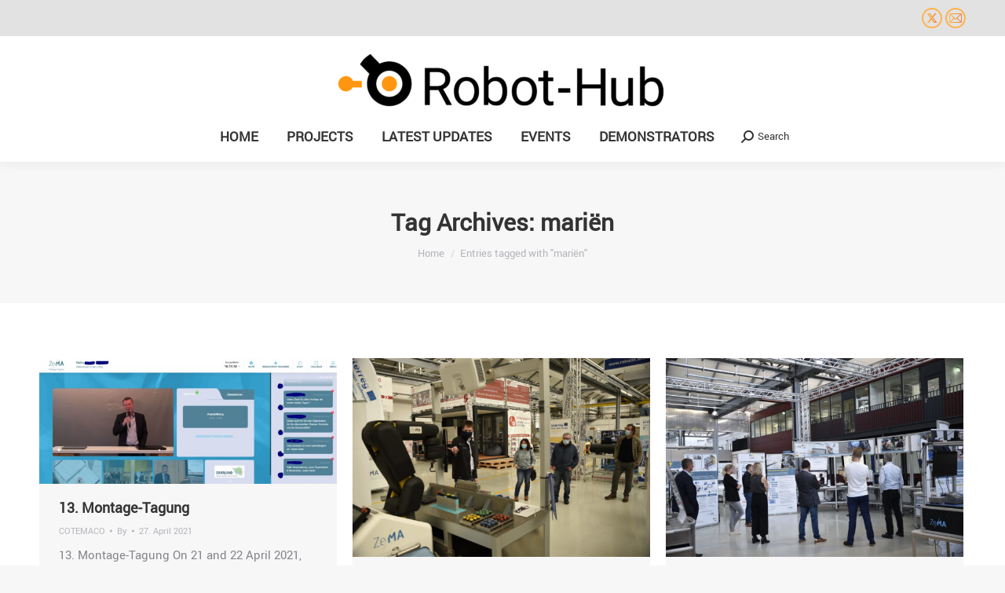

--- FILE ---
content_type: text/html; charset=UTF-8
request_url: https://robot-hub.org/tag/marien/
body_size: 27990
content:
<!DOCTYPE html>
<!--[if !(IE 6) | !(IE 7) | !(IE 8)  ]><!-->
<html lang="en-US" class="no-js">
<!--<![endif]-->
<head>
	<meta charset="UTF-8" />
				<meta name="viewport" content="width=device-width, initial-scale=1, maximum-scale=1, user-scalable=0"/>
			<meta name="theme-color" content="#ffb24f"/>	<link rel="profile" href="https://gmpg.org/xfn/11" />
	<title>mariën &#8211; robot-hub.org</title>
<meta name='robots' content='max-image-preview:large' />
<link rel='dns-prefetch' href='//maps.googleapis.com' />
<link rel="alternate" type="application/rss+xml" title="robot-hub.org &raquo; Feed" href="https://robot-hub.org/feed/" />
<style>[consent-id]:not(.rcb-content-blocker):not([consent-transaction-complete]):not([consent-visual-use-parent^="children:"]):not([consent-confirm]){opacity:0!important;}
.rcb-content-blocker+.rcb-content-blocker-children-fallback~*{display:none!important;}</style><link rel="preload" href="https://robot-hub.org/wp-content/e389b6e96cc24bf5f4e5b71d2bdfa707/dist/2123770764.js?ver=4da9deaa8edb67e014c200f7fb07caf2" as="script" />
<link rel="preload" href="https://robot-hub.org/wp-content/e389b6e96cc24bf5f4e5b71d2bdfa707/dist/214683303.js?ver=fefcaa1c3eea3a500de03fb37bfd85c1" as="script" />
<link rel="preload" href="https://robot-hub.org/wp-content/plugins/real-cookie-banner-pro/public/lib/animate.css/animate.min.css?ver=4.1.1" as="style" />
<link rel="alternate" type="application/rss+xml" title="robot-hub.org &raquo; mariën Tag Feed" href="https://robot-hub.org/tag/marien/feed/" />
<script data-cfasync="false" defer src="https://robot-hub.org/wp-content/e389b6e96cc24bf5f4e5b71d2bdfa707/dist/2123770764.js?ver=4da9deaa8edb67e014c200f7fb07caf2" id="real-cookie-banner-pro-vendor-real-cookie-banner-pro-banner-js"></script>
<script type="application/json" data-skip-lazy-load="js-extra" data-skip-moving="true" data-no-defer nitro-exclude data-alt-type="application/ld+json" data-dont-merge data-wpmeteor-nooptimize="true" data-cfasync="false" id="ad3fb5909b9a3957537db5554f96068241-js-extra">{"slug":"real-cookie-banner-pro","textDomain":"real-cookie-banner","version":"5.2.12","restUrl":"https:\/\/robot-hub.org\/wp-json\/real-cookie-banner\/v1\/","restNamespace":"real-cookie-banner\/v1","restPathObfuscateOffset":"976ee43d69a63e3e","restRoot":"https:\/\/robot-hub.org\/wp-json\/","restQuery":{"_v":"5.2.12","_locale":"user"},"restNonce":"d972d60a74","restRecreateNonceEndpoint":"https:\/\/robot-hub.org\/wp-admin\/admin-ajax.php?action=rest-nonce","publicUrl":"https:\/\/robot-hub.org\/wp-content\/plugins\/real-cookie-banner-pro\/public\/","chunkFolder":"dist","chunksLanguageFolder":"https:\/\/robot-hub.org\/wp-content\/languages\/mo-cache\/real-cookie-banner-pro\/","chunks":{},"others":{"customizeValuesBanner":"{\"layout\":{\"type\":\"dialog\",\"maxHeightEnabled\":false,\"maxHeight\":740,\"dialogMaxWidth\":530,\"dialogPosition\":\"middleCenter\",\"dialogMargin\":[0,0,0,0],\"bannerPosition\":\"bottom\",\"bannerMaxWidth\":1024,\"dialogBorderRadius\":3,\"borderRadius\":5,\"animationIn\":\"slideInUp\",\"animationInDuration\":500,\"animationInOnlyMobile\":true,\"animationOut\":\"none\",\"animationOutDuration\":500,\"animationOutOnlyMobile\":true,\"overlay\":true,\"overlayBg\":\"#000000\",\"overlayBgAlpha\":38,\"overlayBlur\":2},\"decision\":{\"acceptAll\":\"button\",\"acceptEssentials\":\"button\",\"showCloseIcon\":false,\"acceptIndividual\":\"link\",\"buttonOrder\":\"all,essential,save,individual\",\"showGroups\":false,\"groupsFirstView\":false,\"saveButton\":\"always\"},\"design\":{\"bg\":\"#ffffff\",\"textAlign\":\"center\",\"linkTextDecoration\":\"underline\",\"borderWidth\":0,\"borderColor\":\"#ffffff\",\"fontSize\":13,\"fontColor\":\"#2b2b2b\",\"fontInheritFamily\":true,\"fontFamily\":\"Arial, Helvetica, sans-serif\",\"fontWeight\":\"normal\",\"boxShadowEnabled\":true,\"boxShadowOffsetX\":0,\"boxShadowOffsetY\":5,\"boxShadowBlurRadius\":13,\"boxShadowSpreadRadius\":0,\"boxShadowColor\":\"#000000\",\"boxShadowColorAlpha\":20},\"headerDesign\":{\"inheritBg\":true,\"bg\":\"#f4f4f4\",\"inheritTextAlign\":true,\"textAlign\":\"center\",\"padding\":[17,20,15,20],\"logo\":\"\",\"logoRetina\":\"\",\"logoMaxHeight\":40,\"logoPosition\":\"left\",\"logoMargin\":[5,15,5,15],\"fontSize\":20,\"fontColor\":\"#2b2b2b\",\"fontInheritFamily\":true,\"fontFamily\":\"Arial, Helvetica, sans-serif\",\"fontWeight\":\"normal\",\"borderWidth\":1,\"borderColor\":\"#efefef\"},\"bodyDesign\":{\"padding\":[15,20,5,20],\"descriptionInheritFontSize\":true,\"descriptionFontSize\":13,\"dottedGroupsInheritFontSize\":true,\"dottedGroupsFontSize\":13,\"dottedGroupsBulletColor\":\"#15779b\",\"teachingsInheritTextAlign\":true,\"teachingsTextAlign\":\"center\",\"teachingsSeparatorActive\":true,\"teachingsSeparatorWidth\":50,\"teachingsSeparatorHeight\":1,\"teachingsSeparatorColor\":\"#15779b\",\"teachingsInheritFontSize\":false,\"teachingsFontSize\":12,\"teachingsInheritFontColor\":false,\"teachingsFontColor\":\"#7c7c7c\",\"accordionMargin\":[10,0,5,0],\"accordionPadding\":[5,10,5,10],\"accordionArrowType\":\"outlined\",\"accordionArrowColor\":\"#15779b\",\"accordionBg\":\"#ffffff\",\"accordionActiveBg\":\"#f9f9f9\",\"accordionHoverBg\":\"#efefef\",\"accordionBorderWidth\":1,\"accordionBorderColor\":\"#efefef\",\"accordionTitleFontSize\":12,\"accordionTitleFontColor\":\"#2b2b2b\",\"accordionTitleFontWeight\":\"normal\",\"accordionDescriptionMargin\":[5,0,0,0],\"accordionDescriptionFontSize\":12,\"accordionDescriptionFontColor\":\"#828282\",\"accordionDescriptionFontWeight\":\"normal\",\"acceptAllOneRowLayout\":false,\"acceptAllPadding\":[10,10,10,10],\"acceptAllBg\":\"#15779b\",\"acceptAllTextAlign\":\"center\",\"acceptAllFontSize\":18,\"acceptAllFontColor\":\"#ffffff\",\"acceptAllFontWeight\":\"normal\",\"acceptAllBorderWidth\":0,\"acceptAllBorderColor\":\"#000000\",\"acceptAllHoverBg\":\"#11607d\",\"acceptAllHoverFontColor\":\"#ffffff\",\"acceptAllHoverBorderColor\":\"#000000\",\"acceptEssentialsUseAcceptAll\":true,\"acceptEssentialsButtonType\":\"\",\"acceptEssentialsPadding\":[10,10,10,10],\"acceptEssentialsBg\":\"#efefef\",\"acceptEssentialsTextAlign\":\"center\",\"acceptEssentialsFontSize\":18,\"acceptEssentialsFontColor\":\"#0a0a0a\",\"acceptEssentialsFontWeight\":\"normal\",\"acceptEssentialsBorderWidth\":0,\"acceptEssentialsBorderColor\":\"#000000\",\"acceptEssentialsHoverBg\":\"#e8e8e8\",\"acceptEssentialsHoverFontColor\":\"#000000\",\"acceptEssentialsHoverBorderColor\":\"#000000\",\"acceptIndividualPadding\":[5,5,5,5],\"acceptIndividualBg\":\"#ffffff\",\"acceptIndividualTextAlign\":\"center\",\"acceptIndividualFontSize\":15,\"acceptIndividualFontColor\":\"#15779b\",\"acceptIndividualFontWeight\":\"normal\",\"acceptIndividualBorderWidth\":0,\"acceptIndividualBorderColor\":\"#000000\",\"acceptIndividualHoverBg\":\"#ffffff\",\"acceptIndividualHoverFontColor\":\"#11607d\",\"acceptIndividualHoverBorderColor\":\"#000000\"},\"footerDesign\":{\"poweredByLink\":true,\"inheritBg\":false,\"bg\":\"#fcfcfc\",\"inheritTextAlign\":true,\"textAlign\":\"center\",\"padding\":[10,20,15,20],\"fontSize\":14,\"fontColor\":\"#7c7c7c\",\"fontInheritFamily\":true,\"fontFamily\":\"Arial, Helvetica, sans-serif\",\"fontWeight\":\"normal\",\"hoverFontColor\":\"#2b2b2b\",\"borderWidth\":1,\"borderColor\":\"#efefef\",\"languageSwitcher\":\"flags\"},\"texts\":{\"headline\":\"Privacy preferences\",\"description\":\"We use cookies and similar technologies on our website and process your personal data (e.g. IP address), for example, to personalize content and ads, to integrate media from third-party providers or to analyze traffic on our website. Data processing may also happen as a result of cookies being set. We share this data with third parties that we name in the privacy settings.<br \\\/><br \\\/>The data processing may take place with your consent or on the basis of a legitimate interest, which you can object to in the privacy settings. You have the right not to consent and to change or revoke your consent at a later time. For more information on the use of your data, please visit our {{privacyPolicy}}privacy policy{{\\\/privacyPolicy}}.\",\"acceptAll\":\"Accept all\",\"acceptEssentials\":\"Continue without consent\",\"acceptIndividual\":\"Set privacy settings individually\",\"poweredBy\":\"0\",\"dataProcessingInUnsafeCountries\":\"Some services process personal data in unsecure third countries. By consenting to the use of these services, you also consent to the processing of your data in these unsecure third countries in accordance with {{legalBasis}}. This involves risks that your data will be processed by authorities for control and monitoring purposes, perhaps without the possibility of a legal recourse.\",\"ageNoticeBanner\":\"You are under {{minAge}} years old? Then you cannot consent to optional services. Ask your parents or legal guardians to agree to these services with you.\",\"ageNoticeBlocker\":\"You are under {{minAge}} years old? Unfortunately, you are not permitted to consent to this service to view this content. Please ask your parents or guardians to agree to the service with you!\",\"listServicesNotice\":\"By accepting all services, you allow {{services}} to be loaded. These services are divided into groups {{serviceGroups}} according to their purpose (belonging marked with superscript numbers).\",\"listServicesLegitimateInterestNotice\":\"In addition, {{services}} are loaded based on a legitimate interest.\",\"tcfStacksCustomName\":\"Services with various purposes outside the TCF standard\",\"tcfStacksCustomDescription\":\"Services that do not share consents via the TCF standard, but via other technologies. These are divided into several groups according to their purpose. Some of them are used based on a legitimate interest (e.g. threat prevention), others are used only with your consent. Details about the individual groups and purposes of the services can be found in the individual privacy settings.\",\"consentForwardingExternalHosts\":\"Your consent is also applicable on {{websites}}.\",\"blockerHeadline\":\"{{name}} blocked due to privacy settings\",\"blockerLinkShowMissing\":\"Show all services you still need to agree to\",\"blockerLoadButton\":\"Accept services and load content\",\"blockerAcceptInfo\":\"Loading the blocked content will adjust your privacy settings. Content from this service will not be blocked in the future.\",\"stickyHistory\":\"Privacy settings history\",\"stickyRevoke\":\"Revoke consents\",\"stickyRevokeSuccessMessage\":\"You have successfully revoked consent for services with its cookies and personal data processing. The page will be reloaded now!\",\"stickyChange\":\"Change privacy settings\"},\"individualLayout\":{\"inheritDialogMaxWidth\":false,\"dialogMaxWidth\":970,\"inheritBannerMaxWidth\":true,\"bannerMaxWidth\":1980,\"descriptionTextAlign\":\"left\"},\"group\":{\"checkboxBg\":\"#f0f0f0\",\"checkboxBorderWidth\":1,\"checkboxBorderColor\":\"#d2d2d2\",\"checkboxActiveColor\":\"#ffffff\",\"checkboxActiveBg\":\"#15779b\",\"checkboxActiveBorderColor\":\"#11607d\",\"groupInheritBg\":true,\"groupBg\":\"#f4f4f4\",\"groupPadding\":[15,15,15,15],\"groupSpacing\":10,\"groupBorderRadius\":5,\"groupBorderWidth\":1,\"groupBorderColor\":\"#f4f4f4\",\"headlineFontSize\":16,\"headlineFontWeight\":\"normal\",\"headlineFontColor\":\"#2b2b2b\",\"descriptionFontSize\":14,\"descriptionFontColor\":\"#7c7c7c\",\"linkColor\":\"#7c7c7c\",\"linkHoverColor\":\"#2b2b2b\",\"detailsHideLessRelevant\":true},\"saveButton\":{\"useAcceptAll\":true,\"type\":\"button\",\"padding\":[10,10,10,10],\"bg\":\"#efefef\",\"textAlign\":\"center\",\"fontSize\":18,\"fontColor\":\"#0a0a0a\",\"fontWeight\":\"normal\",\"borderWidth\":0,\"borderColor\":\"#000000\",\"hoverBg\":\"#e8e8e8\",\"hoverFontColor\":\"#000000\",\"hoverBorderColor\":\"#000000\"},\"individualTexts\":{\"headline\":\"Individual privacy preferences\",\"description\":\"We use cookies and similar technologies on our website and process your personal data (e.g. IP address), for example, to personalize content and ads, to integrate media from third-party providers or to analyze traffic on our website. Data processing may also happen as a result of cookies being set. We share this data with third parties that we name in the privacy settings.<br \\\/><br \\\/>The data processing may take place with your consent or on the basis of a legitimate interest, which you can object to in the privacy settings. You have the right not to consent and to change or revoke your consent at a later time. For more information on the use of your data, please visit our {{privacyPolicy}}privacy policy{{\\\/privacyPolicy}}.<br \\\/><br \\\/>Below you will find an overview of all services used by this website. You can view detailed information about each service and agree to them individually or exercise your right to object.\",\"save\":\"Save custom choices\",\"showMore\":\"Show service information\",\"hideMore\":\"Hide service information\",\"postamble\":\"\"},\"mobile\":{\"enabled\":true,\"maxHeight\":400,\"hideHeader\":false,\"alignment\":\"bottom\",\"scalePercent\":90,\"scalePercentVertical\":-50},\"sticky\":{\"enabled\":false,\"animationsEnabled\":true,\"alignment\":\"left\",\"bubbleBorderRadius\":50,\"icon\":\"fingerprint\",\"iconCustom\":\"\",\"iconCustomRetina\":\"\",\"iconSize\":30,\"iconColor\":\"#ffffff\",\"bubbleMargin\":[10,20,20,20],\"bubblePadding\":15,\"bubbleBg\":\"#15779b\",\"bubbleBorderWidth\":0,\"bubbleBorderColor\":\"#10556f\",\"boxShadowEnabled\":true,\"boxShadowOffsetX\":0,\"boxShadowOffsetY\":2,\"boxShadowBlurRadius\":5,\"boxShadowSpreadRadius\":1,\"boxShadowColor\":\"#105b77\",\"boxShadowColorAlpha\":40,\"bubbleHoverBg\":\"#ffffff\",\"bubbleHoverBorderColor\":\"#000000\",\"hoverIconColor\":\"#000000\",\"hoverIconCustom\":\"\",\"hoverIconCustomRetina\":\"\",\"menuFontSize\":16,\"menuBorderRadius\":5,\"menuItemSpacing\":10,\"menuItemPadding\":[5,10,5,10]},\"customCss\":{\"css\":\"\",\"antiAdBlocker\":\"y\"}}","isPro":true,"showProHints":false,"proUrl":"https:\/\/devowl.io\/go\/real-cookie-banner?source=rcb-lite","showLiteNotice":false,"frontend":{"groups":"[{\"id\":127,\"name\":\"Essential\",\"slug\":\"essential\",\"description\":\"Essential services are required for the basic functionality of the website. They only contain technically necessary services. These services cannot be objected to.\",\"isEssential\":true,\"isDefault\":true,\"items\":[{\"id\":5875,\"name\":\"Real Cookie Banner\",\"purpose\":\"Real Cookie Banner asks website visitors for consent to set cookies and process personal data. For this purpose, a UUID (pseudonymous identification of the user) is assigned to each website visitor, which is valid until the cookie expires to store the consent. Cookies are used to test whether cookies can be set, to store reference to documented consent, to store which services from which service groups the visitor has consented to, and, if consent is obtained under the Transparency & Consent Framework (TCF), to store consent in TCF partners, purposes, special purposes, features and special features. As part of the obligation to disclose according to GDPR, the collected consent is fully documented. This includes, in addition to the services and service groups to which the visitor has consented, and if consent is obtained according to the TCF standard, to which TCF partners, purposes and features the visitor has consented, all cookie banner settings at the time of consent as well as the technical circumstances (e.g. size of the displayed area at the time of consent) and the user interactions (e.g. clicking on buttons) that led to consent. Consent is collected once per language.\",\"providerContact\":{\"phone\":\"\",\"email\":\"\",\"link\":\"\"},\"isProviderCurrentWebsite\":true,\"provider\":\"robot-hub.org\",\"uniqueName\":\"\",\"isEmbeddingOnlyExternalResources\":false,\"legalBasis\":\"legal-requirement\",\"dataProcessingInCountries\":[],\"dataProcessingInCountriesSpecialTreatments\":[],\"technicalDefinitions\":[{\"type\":\"http\",\"name\":\"real_cookie_banner*\",\"host\":\".robot-hub.org\",\"duration\":365,\"durationUnit\":\"d\",\"isSessionDuration\":false,\"purpose\":\"Unique identifier for the consent, but not for the website visitor. Revision hash for settings of cookie banner (texts, colors, features, service groups, services, content blockers etc.). IDs for consented services and service groups.\"},{\"type\":\"http\",\"name\":\"real_cookie_banner*-tcf\",\"host\":\".robot-hub.org\",\"duration\":365,\"durationUnit\":\"d\",\"isSessionDuration\":false,\"purpose\":\"Consents collected under TCF stored in TC String format, including TCF vendors, purposes, special purposes, features, and special features.\"},{\"type\":\"http\",\"name\":\"real_cookie_banner*-gcm\",\"host\":\".robot-hub.org\",\"duration\":365,\"durationUnit\":\"d\",\"isSessionDuration\":false,\"purpose\":\"Consents into consent types (purposes)  collected under Google Consent Mode stored for all Google Consent Mode compatible services.\"},{\"type\":\"http\",\"name\":\"real_cookie_banner-test\",\"host\":\".robot-hub.org\",\"duration\":365,\"durationUnit\":\"d\",\"isSessionDuration\":false,\"purpose\":\"Cookie set to test HTTP cookie functionality. Deleted immediately after test.\"},{\"type\":\"local\",\"name\":\"real_cookie_banner*\",\"host\":\"https:\\\/\\\/robot-hub.org\",\"duration\":1,\"durationUnit\":\"d\",\"isSessionDuration\":false,\"purpose\":\"Unique identifier for the consent, but not for the website visitor. Revision hash for settings of cookie banner (texts, colors, features, service groups, services, content blockers etc.). IDs for consented services and service groups. Is only stored until consent is documented on the website server.\"},{\"type\":\"local\",\"name\":\"real_cookie_banner*-tcf\",\"host\":\"https:\\\/\\\/robot-hub.org\",\"duration\":1,\"durationUnit\":\"d\",\"isSessionDuration\":false,\"purpose\":\"Consents collected under TCF stored in TC String format, including TCF vendors, purposes, special purposes, features, and special features. Is only stored until consent is documented on the website server.\"},{\"type\":\"local\",\"name\":\"real_cookie_banner*-gcm\",\"host\":\"https:\\\/\\\/robot-hub.org\",\"duration\":1,\"durationUnit\":\"d\",\"isSessionDuration\":false,\"purpose\":\"Consents collected under Google Consent Mode stored in consent types (purposes) for all Google Consent Mode compatible services. Is only stored until consent is documented on the website server.\"},{\"type\":\"local\",\"name\":\"real_cookie_banner-consent-queue*\",\"host\":\"https:\\\/\\\/robot-hub.org\",\"duration\":1,\"durationUnit\":\"d\",\"isSessionDuration\":false,\"purpose\":\"Local caching of selection in cookie banner until server documents consent; documentation periodic or at page switches attempted if server is unavailable or overloaded.\"}],\"codeDynamics\":[],\"providerPrivacyPolicyUrl\":\"https:\\\/\\\/robot-hub.org\\\/privacy-policy\\\/\",\"providerLegalNoticeUrl\":\"https:\\\/\\\/robot-hub.org\\\/site-notice\\\/\",\"tagManagerOptInEventName\":\"\",\"tagManagerOptOutEventName\":\"\",\"googleConsentModeConsentTypes\":[],\"executePriority\":10,\"codeOptIn\":\"\",\"executeCodeOptInWhenNoTagManagerConsentIsGiven\":false,\"codeOptOut\":\"\",\"executeCodeOptOutWhenNoTagManagerConsentIsGiven\":false,\"deleteTechnicalDefinitionsAfterOptOut\":false,\"codeOnPageLoad\":\"\",\"presetId\":\"real-cookie-banner\"}]},{\"id\":128,\"name\":\"Functional\",\"slug\":\"functional\",\"description\":\"Functional services are necessary to provide features beyond the essential functionality such as prettier fonts, video playback or interactive web 2.0 features. Content from e.g. video platforms and social media platforms are blocked by default, and can be consented to. If the service is agreed to, this content is loaded automatically without further manual consent.\",\"isEssential\":false,\"isDefault\":true,\"items\":[{\"id\":5880,\"name\":\"YouTube\",\"purpose\":\"YouTube allows embedding content posted on youtube.com directly into websites. The cookies are used to collect visited websites and detailed statistics about the user behaviour. This data can be linked to the data of users registered on youtube.com and google.com or localized versions of these services.\",\"providerContact\":{\"phone\":\"\",\"email\":\"\",\"link\":\"\"},\"isProviderCurrentWebsite\":false,\"provider\":\"Google Ireland Limited\",\"uniqueName\":\"youtube\",\"isEmbeddingOnlyExternalResources\":false,\"legalBasis\":\"consent\",\"dataProcessingInCountries\":[\"US\"],\"dataProcessingInCountriesSpecialTreatments\":[],\"technicalDefinitions\":[{\"type\":\"http\",\"name\":\"SSID\",\"host\":\".google.com\",\"duration\":2,\"durationUnit\":\"y\",\"isSessionDuration\":false,\"purpose\":\"\"},{\"type\":\"http\",\"name\":\"HSID\",\"host\":\".google.com\",\"duration\":2,\"durationUnit\":\"y\",\"isSessionDuration\":false,\"purpose\":\"\"},{\"type\":\"http\",\"name\":\"SID\",\"host\":\".google.com\",\"duration\":2,\"durationUnit\":\"y\",\"isSessionDuration\":false,\"purpose\":\"\"},{\"type\":\"http\",\"name\":\"SIDCC\",\"host\":\".google.com\",\"duration\":1,\"durationUnit\":\"y\",\"isSessionDuration\":false,\"purpose\":\"\"},{\"type\":\"http\",\"name\":\"__Secure-3PAPISID\",\"host\":\".google.com\",\"duration\":2,\"durationUnit\":\"y\",\"isSessionDuration\":false,\"purpose\":\"\"},{\"type\":\"http\",\"name\":\"SAPISID\",\"host\":\".google.com\",\"duration\":2,\"durationUnit\":\"y\",\"isSessionDuration\":false,\"purpose\":\"\"},{\"type\":\"http\",\"name\":\"NID\",\"host\":\".google.com\",\"duration\":6,\"durationUnit\":\"mo\",\"isSessionDuration\":false,\"purpose\":\"\"},{\"type\":\"http\",\"name\":\"APISID\",\"host\":\".google.com\",\"duration\":2,\"durationUnit\":\"y\",\"isSessionDuration\":false,\"purpose\":\"\"},{\"type\":\"http\",\"name\":\"__Secure-3PSID\",\"host\":\".google.com\",\"duration\":2,\"durationUnit\":\"y\",\"isSessionDuration\":false,\"purpose\":\"\"},{\"type\":\"http\",\"name\":\"1P_JAR\",\"host\":\".google.com\",\"duration\":1,\"durationUnit\":\"mo\",\"isSessionDuration\":false,\"purpose\":\"\"},{\"type\":\"http\",\"name\":\"SIDCC\",\"host\":\".youtube.com\",\"duration\":1,\"durationUnit\":\"y\",\"isSessionDuration\":false,\"purpose\":\"\"},{\"type\":\"http\",\"name\":\"__Secure-3PAPISID\",\"host\":\".youtube.com\",\"duration\":2,\"durationUnit\":\"y\",\"isSessionDuration\":false,\"purpose\":\"\"},{\"type\":\"http\",\"name\":\"__Secure-APISID\",\"host\":\".youtube.com\",\"duration\":1,\"durationUnit\":\"mo\",\"isSessionDuration\":false,\"purpose\":\"\"},{\"type\":\"http\",\"name\":\"SAPISID\",\"host\":\".youtube.com\",\"duration\":2,\"durationUnit\":\"y\",\"isSessionDuration\":false,\"purpose\":\"\"},{\"type\":\"http\",\"name\":\"SSID\",\"host\":\".youtube.com\",\"duration\":2,\"durationUnit\":\"y\",\"isSessionDuration\":false,\"purpose\":\"\"},{\"type\":\"http\",\"name\":\"1P_JAR\",\"host\":\".youtube.com\",\"duration\":1,\"durationUnit\":\"mo\",\"isSessionDuration\":false,\"purpose\":\"\"},{\"type\":\"http\",\"name\":\"SEARCH_SAMESITE\",\"host\":\".youtube.com\",\"duration\":6,\"durationUnit\":\"mo\",\"isSessionDuration\":false,\"purpose\":\"\"},{\"type\":\"http\",\"name\":\"YSC\",\"host\":\".youtube.com\",\"duration\":0,\"durationUnit\":\"y\",\"isSessionDuration\":true,\"purpose\":\"\"},{\"type\":\"http\",\"name\":\"LOGIN_INFO\",\"host\":\".youtube.com\",\"duration\":2,\"durationUnit\":\"y\",\"isSessionDuration\":false,\"purpose\":\"\"},{\"type\":\"http\",\"name\":\"HSID\",\"host\":\".youtube.com\",\"duration\":2,\"durationUnit\":\"y\",\"isSessionDuration\":false,\"purpose\":\"\"},{\"type\":\"http\",\"name\":\"VISITOR_INFO1_LIVE\",\"host\":\".youtube.com\",\"duration\":6,\"durationUnit\":\"mo\",\"isSessionDuration\":false,\"purpose\":\"\"},{\"type\":\"http\",\"name\":\"CONSENT\",\"host\":\".youtube.com\",\"duration\":18,\"durationUnit\":\"y\",\"isSessionDuration\":false,\"purpose\":\"\"},{\"type\":\"http\",\"name\":\"__Secure-SSID\",\"host\":\".youtube.com\",\"duration\":1,\"durationUnit\":\"mo\",\"isSessionDuration\":false,\"purpose\":\"\"},{\"type\":\"http\",\"name\":\"__Secure-HSID\",\"host\":\".youtube.com\",\"duration\":1,\"durationUnit\":\"mo\",\"isSessionDuration\":false,\"purpose\":\"\"},{\"type\":\"http\",\"name\":\"APISID\",\"host\":\".youtube.com\",\"duration\":2,\"durationUnit\":\"y\",\"isSessionDuration\":false,\"purpose\":\"\"},{\"type\":\"http\",\"name\":\"__Secure-3PSID\",\"host\":\".youtube.com\",\"duration\":2,\"durationUnit\":\"y\",\"isSessionDuration\":false,\"purpose\":\"\"},{\"type\":\"http\",\"name\":\"PREF\",\"host\":\".youtube.com\",\"duration\":8,\"durationUnit\":\"mo\",\"isSessionDuration\":false,\"purpose\":\"\"},{\"type\":\"http\",\"name\":\"SID\",\"host\":\".youtube.com\",\"duration\":2,\"durationUnit\":\"y\",\"isSessionDuration\":false,\"purpose\":\"\"},{\"type\":\"http\",\"name\":\"s_gl\",\"host\":\".youtube.com\",\"duration\":0,\"durationUnit\":\"y\",\"isSessionDuration\":true,\"purpose\":\"\"},{\"type\":\"http\",\"name\":\"CONSENT\",\"host\":\".google.com\",\"duration\":18,\"durationUnit\":\"y\",\"isSessionDuration\":false,\"purpose\":\"\"},{\"type\":\"http\",\"name\":\"DV\",\"host\":\"www.google.com\",\"duration\":1,\"durationUnit\":\"m\",\"isSessionDuration\":false,\"purpose\":\"\"}],\"codeDynamics\":[],\"providerPrivacyPolicyUrl\":\"https:\\\/\\\/policies.google.com\\\/privacy\",\"providerLegalNoticeUrl\":\"\",\"tagManagerOptInEventName\":\"\",\"tagManagerOptOutEventName\":\"\",\"googleConsentModeConsentTypes\":[],\"executePriority\":10,\"codeOptIn\":\"\",\"executeCodeOptInWhenNoTagManagerConsentIsGiven\":false,\"codeOptOut\":\"\",\"executeCodeOptOutWhenNoTagManagerConsentIsGiven\":false,\"deleteTechnicalDefinitionsAfterOptOut\":false,\"codeOnPageLoad\":\"\",\"presetId\":\"youtube\"},{\"id\":5878,\"name\":\"Emojis\",\"purpose\":\"WordPress Emoji is an emoji set that is loaded from wordpress.org. No cookies in the technical sense are set on the client of the user, but technical and personal data such as the IP address will be transmitted from the client to the server of the service provider to make the use of the service possible.\",\"providerContact\":{\"phone\":\"\",\"email\":\"\",\"link\":\"\"},\"isProviderCurrentWebsite\":false,\"provider\":\"WordPress.org\",\"uniqueName\":\"wordpress-emojis\",\"isEmbeddingOnlyExternalResources\":true,\"legalBasis\":\"consent\",\"dataProcessingInCountries\":[\"US\"],\"dataProcessingInCountriesSpecialTreatments\":[],\"technicalDefinitions\":[],\"codeDynamics\":[],\"providerPrivacyPolicyUrl\":\"https:\\\/\\\/wordpress.org\\\/about\\\/privacy\\\/\",\"providerLegalNoticeUrl\":\"\",\"tagManagerOptInEventName\":\"\",\"tagManagerOptOutEventName\":\"\",\"googleConsentModeConsentTypes\":[],\"executePriority\":10,\"codeOptIn\":\"\",\"executeCodeOptInWhenNoTagManagerConsentIsGiven\":false,\"codeOptOut\":\"\",\"executeCodeOptOutWhenNoTagManagerConsentIsGiven\":false,\"deleteTechnicalDefinitionsAfterOptOut\":false,\"codeOnPageLoad\":\"\",\"presetId\":\"wordpress-emojis\"},{\"id\":5876,\"name\":\"Google Maps\",\"purpose\":\"Google Maps displays maps on the website as iframe or via JavaScript directly embedded as part of the website. No cookies in the technical sense are set on the client of the user, but technical and personal data such as the IP address will be transmitted from the client to the server of the service provider to make the use of the service possible.\",\"providerContact\":{\"phone\":\"\",\"email\":\"\",\"link\":\"\"},\"isProviderCurrentWebsite\":false,\"provider\":\"Google Ireland Limited\",\"uniqueName\":\"google-maps\",\"isEmbeddingOnlyExternalResources\":true,\"legalBasis\":\"consent\",\"dataProcessingInCountries\":[\"US\"],\"dataProcessingInCountriesSpecialTreatments\":[],\"technicalDefinitions\":[],\"codeDynamics\":[],\"providerPrivacyPolicyUrl\":\"https:\\\/\\\/policies.google.com\\\/privacy\",\"providerLegalNoticeUrl\":\"\",\"tagManagerOptInEventName\":\"\",\"tagManagerOptOutEventName\":\"\",\"googleConsentModeConsentTypes\":[],\"executePriority\":10,\"codeOptIn\":\"\",\"executeCodeOptInWhenNoTagManagerConsentIsGiven\":false,\"codeOptOut\":\"\",\"executeCodeOptOutWhenNoTagManagerConsentIsGiven\":false,\"deleteTechnicalDefinitionsAfterOptOut\":false,\"codeOnPageLoad\":\"\",\"presetId\":\"google-maps\"}]}]","links":[{"id":5887,"label":"Privacy policy","pageType":"privacyPolicy","isExternalUrl":false,"pageId":2655,"url":"https:\/\/robot-hub.org\/privacy-policy\/","hideCookieBanner":true,"isTargetBlank":true},{"id":5888,"label":"Imprint","pageType":"legalNotice","isExternalUrl":false,"pageId":2662,"url":"https:\/\/robot-hub.org\/site-notice\/","hideCookieBanner":true,"isTargetBlank":true}],"websiteOperator":{"address":"","country":"","contactEmail":"base64-encoded:aW5mb0Byb2JvdC1odWIub3Jn","contactPhone":"","contactFormUrl":false},"blocker":[{"id":5881,"name":"YouTube","description":"","rules":["*youtube.com*","*youtu.be*","*youtube-nocookie.com*","*ytimg.com*","*apis.google.com\/js\/platform.js*","div[class*=\"g-ytsubscribe\"]","*youtube.com\/subscribe_embed*","div[data-settings:matchesUrl()]","script[id=\"uael-video-subscribe-js\"]","div[class*=\"elementor-widget-premium-addon-video-box\"][data-settings*=\"youtube\"]","div[class*=\"td_wrapper_playlist_player_youtube\"]","*wp-content\/plugins\/wp-youtube-lyte\/lyte\/lyte-min.js*","*wp-content\/plugins\/youtube-embed-plus\/scripts\/*","*wp-content\/plugins\/youtube-embed-plus-pro\/scripts\/*","div[id^=\"epyt_gallery\"]","div[class*=\"tcb-yt-bg\"]","a[href*=\"youtube.com\"][rel=\"wp-video-lightbox\"]","lite-youtube[videoid]","a[href*=\"youtube.com\"][class*=\"awb-lightbox\"]","div[data-elementor-lightbox*=\"youtube.com\"]","div[class*=\"w-video\"][onclick*=\"youtube.com\"]","new OUVideo({*type:*yt","*\/wp-content\/plugins\/streamtube-core\/public\/assets\/vendor\/video.js\/youtube*","video-js[data-setup:matchesUrl()][data-player-id]","a[data-youtube:delegateClick()]","spidochetube","div[class*=\"spidochetube\"]","div[id^=\"eaelsv-player\"][data-plyr-provider=\"youtube\":visualParent(value=.elementor-widget-container)]"],"criteria":"services","tcfVendors":[],"tcfPurposes":[1],"services":[5880],"isVisual":true,"visualType":"default","visualMediaThumbnail":"0","visualContentType":"","isVisualDarkMode":false,"visualBlur":0,"visualDownloadThumbnail":false,"visualHeroButtonText":"","shouldForceToShowVisual":false,"presetId":"youtube","visualThumbnail":null},{"id":5879,"name":"WordPress Emojis","description":"","rules":["*s.w.org\/images\/core\/emoji*","window._wpemojiSettings","link[href=\"\/\/s.w.org\"]"],"criteria":"services","tcfVendors":[],"tcfPurposes":[1],"services":[5878],"isVisual":false,"visualType":"default","visualMediaThumbnail":"0","visualContentType":"","isVisualDarkMode":false,"visualBlur":0,"visualDownloadThumbnail":false,"visualHeroButtonText":"","shouldForceToShowVisual":false,"presetId":"wordpress-emojis","visualThumbnail":null},{"id":5877,"name":"Google Maps","description":"","rules":["*maps.google.com*","*google.*\/maps*","*maps.googleapis.com*","*maps.gstatic.com*","*google.maps.Map(*","div[data-settings*=\"wpgmza_\"]","*\/wp-content\/plugins\/wp-google-maps\/js\/*","*\/wp-content\/plugins\/wp-google-maps-pro\/js\/*","div[class=\"gmp_map_opts\"]","div[class=\"et_pb_map\"]","div[class*=\"uncode-gmaps-widget\"]","*uncode.gmaps*.js*","*dynamic-google-maps.js*","*@googlemaps\/markerclustererplus\/*","div[data-widget_type*=\"dyncontel-acf-google-maps\"]","*\/wp-content\/plugins\/wp-google-map-gold\/assets\/js\/*","*\/wp-content\/plugins\/wp-google-map-plugin\/assets\/js\/*","*\/wp-content\/plugins\/wp-google-maps-gold\/js\/*",".data(\"wpgmp_maps\")","div[class*=\"wpgmp_map_container\"]","div[data-map-provider=\"google\"]","div[class*=\"module-maps-pro\"]","div[id=\"wpsl-wrap\"]","*\/wp-content\/plugins\/wp-store-locator\/js\/*","script[id=\"google-maps-infobox-js\"]","*google.maps.event*","div[class*=\"fusion-google-map\"]","*\/wp-content\/plugins\/extensions-for-elementor\/assets\/lib\/gmap3\/gmap3*","div[class*=\"elementor-widget-ee-mb-google-map\"]","div[class*=\"mec-events-meta-group-gmap\"]","*\/wp-content\/plugins\/modern-events-calendar\/assets\/packages\/richmarker\/richmarker*","*\/wp-content\/plugins\/modern-events-calendar\/assets\/js\/googlemap*",".mecGoogleMaps('","div[class*=\"google_map_shortcode_wrapper\"]","*\/wp-content\/themes\/wpresidence\/js\/google_js\/google_map_code_listing*","*\/wp-content\/themes\/wpresidence\/js\/google_js\/google_map_code.js*","*\/wp-content\/themes\/wpresidence\/js\/infobox*","div[class*=\"elementor-widget-premium-addon-maps\"]","div[class*=\"premium-maps-container\"]","*\/wp-content\/plugins\/premium-addons-for-elementor\/assets\/frontend\/min-js\/premium-maps.min.js*","section[class*=\"ff-map\"]","*\/wp-content\/themes\/ark\/assets\/plugins\/google-map*","*\/wp-content\/themes\/ark\/assets\/scripts\/components\/google-map*","*\/wp-content\/plugins\/ultimate-elementor\/assets\/min-js\/uael-google-map*","div[class*=\"elementor-widget-uael-google-map\"]","div[class*=\"wpforms-geolocation-map\"]","*\/wp-content\/plugins\/wpforms-geolocation\/assets\/js\/wpforms-geolocation-google-api*","iframe[src*=\"callback=map-iframe\"]","*\/wp-content\/plugins\/immomakler\/vendors\/gmaps\/*","*\/wp-content\/plugins\/codespacing-progress-map\/assets\/js\/*","div[class*=\"codespacing_progress_map_area\"]","div[class*=\"qode_google_map\"]","*wp-content\/plugins\/wp-grid-builder-map-facet\/assets\/js*","div[class*=\"wpgb-map-facet\"]","*wp-content\/themes\/my-listing\/assets\/dist\/maps\/google-maps\/*","*wp-content\/themes\/my-listing\/assets\/dist\/explore*","div[class*=\"c27-map\"]","div[class*=\"elementor-widget-case27-explore-widget\"]","*wp-content\/themes\/salient\/js\/build\/map*","div[class*=\"nectar-google-map\"]","div[class=\"hmapsprem_map_container\"]","*\/wp-content\/plugins\/hmapsprem\/assets\/js\/frontend_script.js*","div[class*=\"jet-map\"]","div[class*=\"ginput_container_gfgeo_google_map\"]","div[class*=\"rodich-google-map\"]",".googleMap({","div[class*=\"elementor-widget-jet-engine-maps-listing\"]","*\/wp-content\/plugins\/jet-engine\/assets\/js\/frontend-maps*","*wp-content\/plugins\/jet-engine\/includes\/modules\/maps-listings\/*","*\/wp-content\/plugins\/facetwp-map-facet\/assets\/js\/*","div[class*=\"facetwp-type-map\"]","div[class*=\"eltd_google_map\"]","div[class*=\"cmsmasters_google_map\"]","*wp-content\/plugins\/th-widget-pack\/js\/themo-google-maps.js*","div[class*=\"th-gmap-wrap\"]","div[class*=\"th-map\"]","div[class*=\"ultimate_google_map\"]","div[id=\"asl-storelocator\"]","*wp-content\/plugins\/agile-store-locator*","*wp-content\/plugins\/wp-map-block*","div[class*=\"wpmapblockrender\"]","*wp-content\/themes\/creativo\/assets\/js\/min\/general\/google-maps.min.js*","div[data-id^=\"google_map_element_\"]","div[class*=\"onepress-map\"]","*\/wp-content\/themes\/enfold\/framework\/js\/conditional_load\/avia_google_maps*","avf_exclude_assets:avia-google-maps-api","avf_exclude_assets:avia_google_maps_front_script","avf_exclude_assets:avia_google_maps_api_script","div[class*=\"avia-google-maps\"]","div[class*=\"avia-google-map-container\"]","*wp-content\/themes\/woodmart\/js\/scripts\/elements\/googleMap*","*wp-content\/themes\/woodmart\/js\/libs\/maplace*","div[class*=\"elementor-widget-wd_google_map\"]","div[class*=\"elementor-widget-neuron-advanced-google-maps\"]","*wp-content\/plugins\/directories\/assets\/js\/map-googlemaps.min.js*","*wp-content\/plugins\/directories\/assets\/js\/map-googlemaps-*.min.js*","*DRTS.Map.api.getMap(*","div[class*=\"drts-map-container\"]","*\/wp-content\/plugins\/so-widgets-bundle\/js\/sow.google-map*","div[class*=\"so-widget-sow-google-map\"]","div[id^=\"tribe-events-gmap\"]","*\/wp-content\/plugins\/the-events-calendar\/src\/resources\/js\/embedded-map*","div[id^=\"mapp\"][class*=\"mapp-layout\"]","*\/wp-content\/plugins\/mappress-google-maps-for-wordpress\/build\/index_mappress*","div[class*=\"sober-map\"]","div[class*=\"elementor-widget-vehica_location_single_car_widget\"]","div[class*=\"elementor-widget-vehica_map_general_widget\"]","div[class*=\"elementor-widget-eael-google-map\"]","div[class*=\"em-location-map\"]","div[class*=\"em-locations-map\"]","div[class*=\"em-search-geo\"]","div[id=\"em-map\"]","*wp_widget_gd_map*","*wp-content\/plugins\/geodirectory\/assets\/aui\/js\/map.min.js*","*wp-content\/plugins\/geodirectory\/assets\/js\/goMap.min.js*","div[class*=\"geodir_map_container\"]","build_map_ajax_search_param","geodir_show_sub_cat_collapse_button","div[class*=\"mkdf-mwl-map\"]","div[class*=\"w-map provider_google\"]","div[class*=\"bt_bb_google_maps_map\"]","div[class*=\"wpgmza_map\"]","div[class*=\"brxe-map\"]","*\/wp-content\/themes\/bricks\/assets\/js\/libs\/infobox*","div[class*=\"btGoogleMapsWrapper\"]","*\/wp-content\/plugins\/industrial\/bt_gmap*","bt_gmap_init","div[class*=\"bde-google-map\":visualParent(value=children:iframe),keepAttributes(value=class),style(this=height:auto!important;)]","*\/wp-content\/plugins\/estatik*\/assets\/js\/custom\/map*","*\/wp-content\/plugins\/estatik*\/assets\/js\/custom\/shortcode-property-map*","div[class*=\"es-widget-map-wrap\"]","*\/wp-content\/plugins\/supreme-maps-pro\/assets\/google\/*","div[class*=\"supreme_google_map_container\"]","*wp-content\/plugins\/themedraft-core\/elementor-widgets\/assets\/js\/gmap.js*","div[class*=\"elementor-widget-themedraft-map\"]","div[class*=\"td-map-wrapper\"]","*\/wp-content\/plugins\/wd-google-maps\/js\/*","gmwdInitMainMap","div[class*=\"gmwd_container_wrapper\"]","div[class*=\"advanced-gmaps\":keepAttributes(value=class),jQueryHijackEach()]","div[class*=\"wpgmza_map\":keepAttributes(value=class),jQueryHijackEach()][data-maps-engine=\"google-maps\"]","*wp-content\/plugins\/geodirectory\/assets\/js\/geodir-map*"],"criteria":"services","tcfVendors":[],"tcfPurposes":[1],"services":[5876],"isVisual":true,"visualType":"default","visualMediaThumbnail":"0","visualContentType":"","isVisualDarkMode":false,"visualBlur":0,"visualDownloadThumbnail":false,"visualHeroButtonText":"","shouldForceToShowVisual":false,"presetId":"google-maps","visualThumbnail":null}],"languageSwitcher":[],"predefinedDataProcessingInSafeCountriesLists":{"GDPR":["AT","BE","BG","HR","CY","CZ","DK","EE","FI","FR","DE","GR","HU","IE","IS","IT","LI","LV","LT","LU","MT","NL","NO","PL","PT","RO","SK","SI","ES","SE"],"DSG":["CH"],"GDPR+DSG":[],"ADEQUACY_EU":["AD","AR","CA","FO","GG","IL","IM","JP","JE","NZ","KR","CH","GB","UY","US"],"ADEQUACY_CH":["DE","AD","AR","AT","BE","BG","CA","CY","HR","DK","ES","EE","FI","FR","GI","GR","GG","HU","IM","FO","IE","IS","IL","IT","JE","LV","LI","LT","LU","MT","MC","NO","NZ","NL","PL","PT","CZ","RO","GB","SK","SI","SE","UY","US"]},"decisionCookieName":"real_cookie_banner-v:3_blog:1_path:e8b8775","revisionHash":"897238ee119c5de4d542645f515289f9","territorialLegalBasis":["gdpr-eprivacy"],"setCookiesViaManager":"none","isRespectDoNotTrack":false,"failedConsentDocumentationHandling":"essentials","isAcceptAllForBots":true,"isDataProcessingInUnsafeCountries":false,"isAgeNotice":false,"ageNoticeAgeLimit":16,"isListServicesNotice":true,"isBannerLessConsent":false,"isTcf":false,"isGcm":false,"isGcmListPurposes":true,"hasLazyData":false},"anonymousContentUrl":"https:\/\/robot-hub.org\/wp-content\/e389b6e96cc24bf5f4e5b71d2bdfa707\/dist\/","anonymousHash":"e389b6e96cc24bf5f4e5b71d2bdfa707","hasDynamicPreDecisions":false,"isLicensed":true,"isDevLicense":false,"multilingualSkipHTMLForTag":"","isCurrentlyInTranslationEditorPreview":false,"defaultLanguage":"","currentLanguage":"","activeLanguages":[],"context":"","iso3166OneAlpha2":{"AF":"Afghanistan","AX":"Aland Islands","AL":"Albania","DZ":"Algeria","AS":"American Samoa","AD":"Andorra","AO":"Angola","AI":"Anguilla","AQ":"Antarctica","AG":"Antigua And Barbuda","AR":"Argentina","AM":"Armenia","AW":"Aruba","AU":"Australia","AT":"Austria","AZ":"Azerbaijan","BS":"Bahamas","BH":"Bahrain","BD":"Bangladesh","BB":"Barbados","BY":"Belarus","BE":"Belgium","BZ":"Belize","BJ":"Benin","BM":"Bermuda","BT":"Bhutan","BO":"Bolivia","BA":"Bosnia And Herzegovina","BW":"Botswana","BV":"Bouvet Island","BR":"Brazil","IO":"British Indian Ocean Territory","BN":"Brunei Darussalam","BG":"Bulgaria","BF":"Burkina Faso","BI":"Burundi","KH":"Cambodia","CM":"Cameroon","CA":"Canada","CV":"Cape Verde","BQ":"Caribbean Netherlands","KY":"Cayman Islands","CF":"Central African Republic","TD":"Chad","CL":"Chile","CN":"China","CX":"Christmas Island","CC":"Cocos (Keeling) Islands","CO":"Colombia","KM":"Comoros","CG":"Congo","CD":"Congo, Democratic Republic","CK":"Cook Islands","CR":"Costa Rica","CI":"Cote D'Ivoire","HR":"Croatia","CU":"Cuba","CW":"Cura\u00e7ao","CY":"Cyprus","CZ":"Czech Republic","DK":"Denmark","DJ":"Djibouti","DM":"Dominica","DO":"Dominican Republic","EC":"Ecuador","EG":"Egypt","SV":"El Salvador","GQ":"Equatorial Guinea","ER":"Eritrea","EE":"Estonia","ET":"Ethiopia","FK":"Falkland Islands (Malvinas)","FO":"Faroe Islands","FM":"Federated States Of Micronesia","FJ":"Fiji","FI":"Finland","FR":"France","GF":"French Guiana","PF":"French Polynesia","TF":"French Southern and Antarctic Lands","GA":"Gabon","GM":"Gambia","GE":"Georgia","DE":"Germany","GH":"Ghana","GI":"Gibraltar","GR":"Greece","GL":"Greenland","GD":"Grenada","GP":"Guadeloupe","GU":"Guam","GT":"Guatemala","GG":"Guernsey","GN":"Guinea","GW":"Guinea-Bissau","GY":"Guyana","HT":"Haiti","HM":"Heard Island & Mcdonald Islands","VA":"Holy See (Vatican City State)","HN":"Honduras","HK":"Hong Kong","HU":"Hungary","IS":"Iceland","IN":"India","ID":"Indonesia","IR":"Iran, Islamic Republic Of","IQ":"Iraq","IE":"Ireland","IM":"Isle Of Man","IL":"Israel","IT":"Italy","JM":"Jamaica","JP":"Japan","JE":"Jersey","JO":"Jordan","KZ":"Kazakhstan","KE":"Kenya","KI":"Kiribati","KR":"Korea","XK":"Kosovo","KW":"Kuwait","KG":"Kyrgyzstan","LA":"Lao People's Democratic Republic","LV":"Latvia","LB":"Lebanon","LS":"Lesotho","LR":"Liberia","LY":"Libyan Arab Jamahiriya","LI":"Liechtenstein","LT":"Lithuania","LU":"Luxembourg","MO":"Macao","MK":"Macedonia","MG":"Madagascar","MW":"Malawi","MY":"Malaysia","MV":"Maldives","ML":"Mali","MT":"Malta","MH":"Marshall Islands","MQ":"Martinique","MR":"Mauritania","MU":"Mauritius","YT":"Mayotte","MX":"Mexico","MD":"Moldova","MC":"Monaco","MN":"Mongolia","ME":"Montenegro","MS":"Montserrat","MA":"Morocco","MZ":"Mozambique","MM":"Myanmar","NA":"Namibia","NR":"Nauru","NP":"Nepal","NL":"Netherlands","AN":"Netherlands Antilles","NC":"New Caledonia","NZ":"New Zealand","NI":"Nicaragua","NE":"Niger","NG":"Nigeria","NU":"Niue","NF":"Norfolk Island","KP":"North Korea","MP":"Northern Mariana Islands","NO":"Norway","OM":"Oman","PK":"Pakistan","PW":"Palau","PS":"Palestinian Territory, Occupied","PA":"Panama","PG":"Papua New Guinea","PY":"Paraguay","PE":"Peru","PH":"Philippines","PN":"Pitcairn","PL":"Poland","PT":"Portugal","PR":"Puerto Rico","QA":"Qatar","RE":"Reunion","RO":"Romania","RU":"Russian Federation","RW":"Rwanda","BL":"Saint Barthelemy","SH":"Saint Helena","KN":"Saint Kitts And Nevis","LC":"Saint Lucia","MF":"Saint Martin","PM":"Saint Pierre And Miquelon","VC":"Saint Vincent And Grenadines","WS":"Samoa","SM":"San Marino","ST":"Sao Tome And Principe","SA":"Saudi Arabia","SN":"Senegal","RS":"Serbia","SC":"Seychelles","SL":"Sierra Leone","SG":"Singapore","SX":"Sint Maarten","SK":"Slovakia","SI":"Slovenia","SB":"Solomon Islands","SO":"Somalia","ZA":"South Africa","GS":"South Georgia And Sandwich Isl.","SS":"South Sudan","ES":"Spain","LK":"Sri Lanka","SD":"Sudan","SR":"Suriname","SJ":"Svalbard And Jan Mayen","SZ":"Swaziland","SE":"Sweden","CH":"Switzerland","SY":"Syrian Arab Republic","TW":"Taiwan","TJ":"Tajikistan","TZ":"Tanzania","TH":"Thailand","TL":"Timor-Leste","TG":"Togo","TK":"Tokelau","TO":"Tonga","TT":"Trinidad And Tobago","TN":"Tunisia","TR":"Turkey","TM":"Turkmenistan","TC":"Turks And Caicos Islands","TV":"Tuvalu","UG":"Uganda","UA":"Ukraine","AE":"United Arab Emirates","GB":"United Kingdom","US":"United States","UM":"United States Outlying Islands","UY":"Uruguay","UZ":"Uzbekistan","VU":"Vanuatu","VE":"Venezuela","VN":"Vietnam","VG":"Virgin Islands, British","VI":"Virgin Islands, U.S.","WF":"Wallis And Futuna","EH":"Western Sahara","YE":"Yemen","ZM":"Zambia","ZW":"Zimbabwe"},"visualParentSelectors":{".et_pb_video_box":1,".et_pb_video_slider:has(>.et_pb_slider_carousel %s)":"self",".ast-oembed-container":1,".wpb_video_wrapper":1,".gdlr-core-pbf-background-wrap":1},"isPreventPreDecision":false,"isInvalidateImplicitUserConsent":false,"dependantVisibilityContainers":["[role=\"tabpanel\"]",".eael-tab-content-item",".wpcs_content_inner",".op3-contenttoggleitem-content",".op3-popoverlay-content",".pum-overlay","[data-elementor-type=\"popup\"]",".wp-block-ub-content-toggle-accordion-content-wrap",".w-popup-wrap",".oxy-lightbox_inner[data-inner-content=true]",".oxy-pro-accordion_body",".oxy-tab-content",".kt-accordion-panel",".vc_tta-panel-body",".mfp-hide","div[id^=\"tve_thrive_lightbox_\"]",".brxe-xpromodalnestable",".evcal_eventcard",".divioverlay",".et_pb_toggle_content"],"disableDeduplicateExceptions":[".et_pb_video_slider"],"bannerDesignVersion":12,"bannerI18n":{"showMore":"Show more","hideMore":"Hide","showLessRelevantDetails":"Show more details (%s)","hideLessRelevantDetails":"Hide more details (%s)","other":"Other","legalBasis":{"label":"Use on legal basis of","consentPersonalData":"Consent for processing personal data","consentStorage":"Consent for storing or accessing information on the terminal equipment of the user","legitimateInterestPersonalData":"Legitimate interest for the processing of personal data","legitimateInterestStorage":"Provision of explicitly requested digital service for storing or accessing information on the terminal equipment of the user","legalRequirementPersonalData":"Compliance with a legal obligation for processing of personal data"},"territorialLegalBasisArticles":{"gdpr-eprivacy":{"dataProcessingInUnsafeCountries":"Art. 49 (1) (a) GDPR"},"dsg-switzerland":{"dataProcessingInUnsafeCountries":"Art. 17 (1) (a) DSG (Switzerland)"}},"legitimateInterest":"Legitimate interest","consent":"Consent","crawlerLinkAlert":"We have recognized that you are a crawler\/bot. Only natural persons must consent to cookies and processing of personal data. Therefore, the link has no function for you.","technicalCookieDefinitions":"Technical cookie definitions","technicalCookieName":"Technical cookie name","usesCookies":"Uses cookies","cookieRefresh":"Cookie refresh","usesNonCookieAccess":"Uses cookie-like information (LocalStorage, SessionStorage, IndexDB, etc.)","host":"Host","duration":"Duration","noExpiration":"No expiration","type":"Type","purpose":"Purpose","purposes":"Purposes","description":"Description","optOut":"Opt-out","optOutDesc":"Cookie can be set to store opt-out of the described behaviour.","headerTitlePrivacyPolicyHistory":"History of your privacy settings","skipToConsentChoices":"Skip to consent choices","historyLabel":"Show consent from","historyItemLoadError":"Reading the consent has failed. Please try again later!","historySelectNone":"Not yet consented to","provider":"Provider","providerContactPhone":"Phone","providerContactEmail":"Email","providerContactLink":"Contact form","providerPrivacyPolicyUrl":"Privacy Policy","providerLegalNoticeUrl":"Legal notice","nonStandard":"Non-standardized data processing","nonStandardDesc":"Some services set cookies and\/or process personal data without complying with consent communication standards. These services are divided into several groups. So-called \"essential services\" are used based on legitimate interest and cannot be opted out (an objection may have to be made by email or letter in accordance with the privacy policy), while all other services are used only after consent has been given.","dataProcessingInThirdCountries":"Data processing in third countries","safetyMechanisms":{"label":"Safety mechanisms for data transmission","standardContractualClauses":"Standard contractual clauses","adequacyDecision":"Adequacy decision","eu":"EU","switzerland":"Switzerland","bindingCorporateRules":"Binding corporate rules","contractualGuaranteeSccSubprocessors":"Contractual guarantee for standard contractual clauses with sub-processors"},"durationUnit":{"n1":{"s":"second","m":"minute","h":"hour","d":"day","mo":"month","y":"year"},"nx":{"s":"seconds","m":"minutes","h":"hours","d":"days","mo":"months","y":"years"}},"close":"Close","closeWithoutSaving":"Close without saving","yes":"Yes","no":"No","unknown":"Unknown","none":"None","noLicense":"No license activated - not for production use!","devLicense":"Product license not for production use!","devLicenseLearnMore":"Learn more","devLicenseLink":"https:\/\/devowl.io\/knowledge-base\/license-installation-type\/","andSeparator":" and ","deprecated":{"appropriateSafeguard":"Appropriate safeguard","dataProcessingInUnsafeCountries":"Data processing in unsafe third countries","legalRequirement":"Compliance with a legal obligation"}},"pageRequestUuid4":"af019012d-62a5-478e-a710-1e99a83d1a14","pageByIdUrl":"https:\/\/robot-hub.org?page_id","pluginUrl":"https:\/\/devowl.io\/wordpress-real-cookie-banner\/"}}</script><script data-skip-lazy-load="js-extra" data-skip-moving="true" data-no-defer nitro-exclude data-alt-type="application/ld+json" data-dont-merge data-wpmeteor-nooptimize="true" data-cfasync="false" id="ad3fb5909b9a3957537db5554f96068242-js-extra">
(()=>{var x=function (a,b){return-1<["codeOptIn","codeOptOut","codeOnPageLoad","contactEmail"].indexOf(a)&&"string"==typeof b&&b.startsWith("base64-encoded:")?window.atob(b.substr(15)):b},t=(e,t)=>new Proxy(e,{get:(e,n)=>{let r=Reflect.get(e,n);return n===t&&"string"==typeof r&&(r=JSON.parse(r,x),Reflect.set(e,n,r)),r}}),n=JSON.parse(document.getElementById("ad3fb5909b9a3957537db5554f96068241-js-extra").innerHTML,x);window.Proxy?n.others.frontend=t(n.others.frontend,"groups"):n.others.frontend.groups=JSON.parse(n.others.frontend.groups,x);window.Proxy?n.others=t(n.others,"customizeValuesBanner"):n.others.customizeValuesBanner=JSON.parse(n.others.customizeValuesBanner,x);;window.realCookieBanner=n;window[Math.random().toString(36)]=n;
})();
</script><script data-cfasync="false" id="real-cookie-banner-pro-banner-js-before">
((a,b)=>{a[b]||(a[b]={unblockSync:()=>undefined},["consentSync"].forEach(c=>a[b][c]=()=>({cookie:null,consentGiven:!1,cookieOptIn:!0})),["consent","consentAll","unblock"].forEach(c=>a[b][c]=(...d)=>new Promise(e=>a.addEventListener(b,()=>{a[b][c](...d).then(e)},{once:!0}))))})(window,"consentApi");
//# sourceURL=real-cookie-banner-pro-banner-js-before
</script>
<script data-cfasync="false" defer src="https://robot-hub.org/wp-content/e389b6e96cc24bf5f4e5b71d2bdfa707/dist/214683303.js?ver=fefcaa1c3eea3a500de03fb37bfd85c1" id="real-cookie-banner-pro-banner-js"></script>
<link rel='stylesheet' id='animate-css-css' href='https://robot-hub.org/wp-content/plugins/real-cookie-banner-pro/public/lib/animate.css/animate.min.css?ver=4.1.1' media='all' />
<style id='wp-img-auto-sizes-contain-inline-css'>
img:is([sizes=auto i],[sizes^="auto," i]){contain-intrinsic-size:3000px 1500px}
/*# sourceURL=wp-img-auto-sizes-contain-inline-css */
</style>
<style id='wp-emoji-styles-inline-css'>

	img.wp-smiley, img.emoji {
		display: inline !important;
		border: none !important;
		box-shadow: none !important;
		height: 1em !important;
		width: 1em !important;
		margin: 0 0.07em !important;
		vertical-align: -0.1em !important;
		background: none !important;
		padding: 0 !important;
	}
/*# sourceURL=wp-emoji-styles-inline-css */
</style>
<link rel='stylesheet' id='events-manager-css' href='https://robot-hub.org/wp-content/plugins/events-manager/includes/css/events-manager.min.css?ver=7.2.3.1' media='all' />
<style id='events-manager-inline-css'>
body .em { --font-family : inherit; --font-weight : inherit; --font-size : 1em; --line-height : inherit; }
/*# sourceURL=events-manager-inline-css */
</style>
<link rel='stylesheet' id='the7-font-css' href='https://robot-hub.org/wp-content/themes/dt-the7/fonts/icomoon-the7-font/icomoon-the7-font.min.css?ver=14.2.0' media='all' />
<link rel='stylesheet' id='the7-awesome-fonts-css' href='https://robot-hub.org/wp-content/themes/dt-the7/fonts/FontAwesome/css/all.min.css?ver=14.2.0' media='all' />
<link rel='stylesheet' id='the7-awesome-fonts-back-css' href='https://robot-hub.org/wp-content/themes/dt-the7/fonts/FontAwesome/back-compat.min.css?ver=14.2.0' media='all' />
<link rel='stylesheet' id='the7-Defaults-css' href='https://robot-hub.org/wp-content/uploads/smile_fonts/Defaults/Defaults.css?ver=6.9' media='all' />
<link rel='stylesheet' id='the7-icomoon-material-24x24-css' href='https://robot-hub.org/wp-content/uploads/smile_fonts/icomoon-material-24x24/icomoon-material-24x24.css?ver=6.9' media='all' />
<link rel='stylesheet' id='js_composer_front-css' href='https://robot-hub.org/wp-content/plugins/js_composer/assets/css/js_composer.min.css?ver=8.7.2' media='all' />
<link rel='stylesheet' id='dt-main-css' href='https://robot-hub.org/wp-content/themes/dt-the7/css/main.min.css?ver=14.2.0' media='all' />
<style id='dt-main-inline-css'>
body #load {
  display: block;
  height: 100%;
  overflow: hidden;
  position: fixed;
  width: 100%;
  z-index: 9901;
  opacity: 1;
  visibility: visible;
  transition: all .35s ease-out;
}
.load-wrap {
  width: 100%;
  height: 100%;
  background-position: center center;
  background-repeat: no-repeat;
  text-align: center;
  display: -ms-flexbox;
  display: -ms-flex;
  display: flex;
  -ms-align-items: center;
  -ms-flex-align: center;
  align-items: center;
  -ms-flex-flow: column wrap;
  flex-flow: column wrap;
  -ms-flex-pack: center;
  -ms-justify-content: center;
  justify-content: center;
}
.load-wrap > svg {
  position: absolute;
  top: 50%;
  left: 50%;
  transform: translate(-50%,-50%);
}
#load {
  background: var(--the7-elementor-beautiful-loading-bg,#ffffff);
  --the7-beautiful-spinner-color2: var(--the7-beautiful-spinner-color,rgba(51,51,51,0.3));
}

/*# sourceURL=dt-main-inline-css */
</style>
<link rel='stylesheet' id='the7-custom-scrollbar-css' href='https://robot-hub.org/wp-content/themes/dt-the7/lib/custom-scrollbar/custom-scrollbar.min.css?ver=14.2.0' media='all' />
<link rel='stylesheet' id='the7-wpbakery-css' href='https://robot-hub.org/wp-content/themes/dt-the7/css/wpbakery.min.css?ver=14.2.0' media='all' />
<link rel='stylesheet' id='the7-core-css' href='https://robot-hub.org/wp-content/plugins/dt-the7-core/assets/css/post-type.min.css?ver=2.7.12' media='all' />
<link rel='stylesheet' id='the7-css-vars-css' href='https://robot-hub.org/wp-content/uploads/the7-css/css-vars.css?ver=654e21277382' media='all' />
<link rel='stylesheet' id='dt-custom-css' href='https://robot-hub.org/wp-content/uploads/the7-css/custom.css?ver=654e21277382' media='all' />
<link rel='stylesheet' id='dt-media-css' href='https://robot-hub.org/wp-content/uploads/the7-css/media.css?ver=654e21277382' media='all' />
<link rel='stylesheet' id='the7-mega-menu-css' href='https://robot-hub.org/wp-content/uploads/the7-css/mega-menu.css?ver=654e21277382' media='all' />
<link rel='stylesheet' id='the7-elements-albums-portfolio-css' href='https://robot-hub.org/wp-content/uploads/the7-css/the7-elements-albums-portfolio.css?ver=654e21277382' media='all' />
<link rel='stylesheet' id='the7-elements-css' href='https://robot-hub.org/wp-content/uploads/the7-css/post-type-dynamic.css?ver=654e21277382' media='all' />
<link rel='stylesheet' id='style-css' href='https://robot-hub.org/wp-content/themes/dt-the7-child/style.css?ver=14.2.0' media='all' />
<link rel='stylesheet' id='ultimate-vc-addons-style-min-css' href='https://robot-hub.org/wp-content/plugins/Ultimate_VC_Addons/assets/min-css/ultimate.min.css?ver=3.21.2' media='all' />
<link rel='stylesheet' id='ultimate-vc-addons-icons-css' href='https://robot-hub.org/wp-content/plugins/Ultimate_VC_Addons/assets/css/icons.css?ver=3.21.2' media='all' />
<link rel='stylesheet' id='ultimate-vc-addons-vidcons-css' href='https://robot-hub.org/wp-content/plugins/Ultimate_VC_Addons/assets/fonts/vidcons.css?ver=3.21.2' media='all' />
<script src="https://robot-hub.org/wp-includes/js/jquery/jquery.min.js?ver=3.7.1" id="jquery-core-js"></script>
<script src="https://robot-hub.org/wp-includes/js/jquery/jquery-migrate.min.js?ver=3.4.1" id="jquery-migrate-js"></script>
<script src="https://robot-hub.org/wp-includes/js/jquery/ui/core.min.js?ver=1.13.3" id="jquery-ui-core-js"></script>
<script src="https://robot-hub.org/wp-includes/js/jquery/ui/mouse.min.js?ver=1.13.3" id="jquery-ui-mouse-js"></script>
<script src="https://robot-hub.org/wp-includes/js/jquery/ui/sortable.min.js?ver=1.13.3" id="jquery-ui-sortable-js"></script>
<script src="https://robot-hub.org/wp-includes/js/jquery/ui/datepicker.min.js?ver=1.13.3" id="jquery-ui-datepicker-js"></script>
<script id="jquery-ui-datepicker-js-after">
jQuery(function(jQuery){jQuery.datepicker.setDefaults({"closeText":"Close","currentText":"Today","monthNames":["January","February","March","April","May","June","July","August","September","October","November","December"],"monthNamesShort":["Jan","Feb","Mar","Apr","May","Jun","Jul","Aug","Sep","Oct","Nov","Dec"],"nextText":"Next","prevText":"Previous","dayNames":["Sunday","Monday","Tuesday","Wednesday","Thursday","Friday","Saturday"],"dayNamesShort":["Sun","Mon","Tue","Wed","Thu","Fri","Sat"],"dayNamesMin":["S","M","T","W","T","F","S"],"dateFormat":"d. MM yy","firstDay":1,"isRTL":false});});
//# sourceURL=jquery-ui-datepicker-js-after
</script>
<script src="https://robot-hub.org/wp-includes/js/jquery/ui/resizable.min.js?ver=1.13.3" id="jquery-ui-resizable-js"></script>
<script src="https://robot-hub.org/wp-includes/js/jquery/ui/draggable.min.js?ver=1.13.3" id="jquery-ui-draggable-js"></script>
<script src="https://robot-hub.org/wp-includes/js/jquery/ui/controlgroup.min.js?ver=1.13.3" id="jquery-ui-controlgroup-js"></script>
<script src="https://robot-hub.org/wp-includes/js/jquery/ui/checkboxradio.min.js?ver=1.13.3" id="jquery-ui-checkboxradio-js"></script>
<script src="https://robot-hub.org/wp-includes/js/jquery/ui/button.min.js?ver=1.13.3" id="jquery-ui-button-js"></script>
<script src="https://robot-hub.org/wp-includes/js/jquery/ui/dialog.min.js?ver=1.13.3" id="jquery-ui-dialog-js"></script>
<script id="events-manager-js-extra">
var EM = {"ajaxurl":"https://robot-hub.org/wp-admin/admin-ajax.php","locationajaxurl":"https://robot-hub.org/wp-admin/admin-ajax.php?action=locations_search","firstDay":"1","locale":"en","dateFormat":"yy-mm-dd","ui_css":"https://robot-hub.org/wp-content/plugins/events-manager/includes/css/jquery-ui/build.min.css","show24hours":"1","is_ssl":"1","autocomplete_limit":"10","calendar":{"breakpoints":{"small":560,"medium":908,"large":false},"month_format":"M Y"},"phone":"","datepicker":{"format":"d/m/Y"},"search":{"breakpoints":{"small":650,"medium":850,"full":false}},"url":"https://robot-hub.org/wp-content/plugins/events-manager","assets":{"input.em-uploader":{"js":{"em-uploader":{"url":"https://robot-hub.org/wp-content/plugins/events-manager/includes/js/em-uploader.js?v=7.2.3.1","event":"em_uploader_ready"}}},".em-event-editor":{"js":{"event-editor":{"url":"https://robot-hub.org/wp-content/plugins/events-manager/includes/js/events-manager-event-editor.js?v=7.2.3.1","event":"em_event_editor_ready"}},"css":{"event-editor":"https://robot-hub.org/wp-content/plugins/events-manager/includes/css/events-manager-event-editor.min.css?v=7.2.3.1"}},".em-recurrence-sets, .em-timezone":{"js":{"luxon":{"url":"luxon/luxon.js?v=7.2.3.1","event":"em_luxon_ready"}}},".em-booking-form, #em-booking-form, .em-booking-recurring, .em-event-booking-form":{"js":{"em-bookings":{"url":"https://robot-hub.org/wp-content/plugins/events-manager/includes/js/bookingsform.js?v=7.2.3.1","event":"em_booking_form_js_loaded"}}},"#em-opt-archetypes":{"js":{"archetypes":"https://robot-hub.org/wp-content/plugins/events-manager/includes/js/admin-archetype-editor.js?v=7.2.3.1","archetypes_ms":"https://robot-hub.org/wp-content/plugins/events-manager/includes/js/admin-archetypes.js?v=7.2.3.1","qs":"qs/qs.js?v=7.2.3.1"}}},"cached":"1","google_maps_api":" AIzaSyAViKXQcVno5h4-tU6CA5Nqa-FN8BsW3OI","bookingInProgress":"Please wait while the booking is being submitted.","tickets_save":"Save Ticket","bookingajaxurl":"https://robot-hub.org/wp-admin/admin-ajax.php","bookings_export_save":"Export Bookings","bookings_settings_save":"Save Settings","booking_delete":"Are you sure you want to delete?","booking_offset":"30","bookings":{"submit_button":{"text":{"default":"Send your booking","free":"Send your booking","payment":"Send your booking","processing":"Processing ..."}},"update_listener":""},"bb_full":"Sold Out","bb_book":"Book Now","bb_booking":"Booking\u2026","bb_booked":"Booking Submitted","bb_error":"Booking Error. Try again?","bb_cancel":"Cancel","bb_canceling":"Cancelling\u2026","bb_cancelled":"Cancelled","bb_cancel_error":"Cancellation Error. Try again?","txt_search":"Search","txt_searching":"Searching...","txt_loading":"Loading..."};
//# sourceURL=events-manager-js-extra
</script>
<script src="https://robot-hub.org/wp-content/plugins/events-manager/includes/js/events-manager.js?ver=7.2.3.1" id="events-manager-js"></script>
<script id="dt-above-fold-js-extra">
var dtLocal = {"themeUrl":"https://robot-hub.org/wp-content/themes/dt-the7","passText":"To view this protected post, enter the password below:","moreButtonText":{"loading":"Loading...","loadMore":"Load more"},"postID":"4975","ajaxurl":"https://robot-hub.org/wp-admin/admin-ajax.php","REST":{"baseUrl":"https://robot-hub.org/wp-json/the7/v1","endpoints":{"sendMail":"/send-mail"}},"contactMessages":{"required":"One or more fields have an error. Please check and try again.","terms":"Please accept the privacy policy.","fillTheCaptchaError":"Please, fill the captcha."},"captchaSiteKey":"","ajaxNonce":"0838712ceb","pageData":{"type":"archive","template":"archive","layout":"masonry"},"themeSettings":{"smoothScroll":"off","lazyLoading":false,"desktopHeader":{"height":160},"ToggleCaptionEnabled":"disabled","ToggleCaption":"Navigation","floatingHeader":{"showAfter":150,"showMenu":true,"height":60,"logo":{"showLogo":true,"html":"\u003Cimg class=\" preload-me\" src=\"https://robot-hub.org/wp-content/uploads/2019/08/robot_hub_hyphen_logo-e1567005153249.png\" srcset=\"https://robot-hub.org/wp-content/uploads/2019/08/robot_hub_hyphen_logo-e1567005153249.png 414w, https://robot-hub.org/wp-content/uploads/2019/08/robot_hub_hyphen_logo-e1567005153249.png 414w\" width=\"414\" height=\"75\"   sizes=\"414px\" alt=\"robot-hub.org\" /\u003E","url":"https://robot-hub.org/"}},"topLine":{"floatingTopLine":{"logo":{"showLogo":false,"html":""}}},"mobileHeader":{"firstSwitchPoint":1070,"secondSwitchPoint":1070,"firstSwitchPointHeight":60,"secondSwitchPointHeight":60,"mobileToggleCaptionEnabled":"disabled","mobileToggleCaption":"Menu"},"stickyMobileHeaderFirstSwitch":{"logo":{"html":"\u003Cimg class=\" preload-me\" src=\"https://robot-hub.org/wp-content/uploads/2019/08/robot_hub_hyphen_logo-e1567005153249.png\" srcset=\"https://robot-hub.org/wp-content/uploads/2019/08/robot_hub_hyphen_logo-e1567005153249.png 414w, https://robot-hub.org/wp-content/uploads/2019/08/robot_hub_hyphen_logo-e1567005153249.png 414w\" width=\"414\" height=\"75\"   sizes=\"414px\" alt=\"robot-hub.org\" /\u003E"}},"stickyMobileHeaderSecondSwitch":{"logo":{"html":"\u003Cimg class=\" preload-me\" src=\"https://robot-hub.org/wp-content/uploads/2019/08/robot_hub_hyphen_logo-e1567005153249.png\" srcset=\"https://robot-hub.org/wp-content/uploads/2019/08/robot_hub_hyphen_logo-e1567005153249.png 414w, https://robot-hub.org/wp-content/uploads/2019/08/robot_hub_hyphen_logo-e1567005153249.png 414w\" width=\"414\" height=\"75\"   sizes=\"414px\" alt=\"robot-hub.org\" /\u003E"}},"sidebar":{"switchPoint":990},"boxedWidth":"1340px"},"VCMobileScreenWidth":"768"};
var dtShare = {"shareButtonText":{"facebook":"Share on Facebook","twitter":"Share on X","pinterest":"Pin it","linkedin":"Share on Linkedin","whatsapp":"Share on Whatsapp"},"overlayOpacity":"85"};
//# sourceURL=dt-above-fold-js-extra
</script>
<script src="https://robot-hub.org/wp-content/themes/dt-the7/js/above-the-fold.min.js?ver=14.2.0" id="dt-above-fold-js"></script>
<script src="https://robot-hub.org/wp-content/plugins/Ultimate_VC_Addons/assets/min-js/modernizr-custom.min.js?ver=3.21.2" id="ultimate-vc-addons-modernizr-js"></script>
<script src="https://robot-hub.org/wp-content/plugins/Ultimate_VC_Addons/assets/min-js/jquery-ui.min.js?ver=3.21.2" id="jquery_ui-js"></script>
<script id="ultimate-vc-addons-googleapis-js" consent-original-src-_="https://maps.googleapis.com/maps/api/js?key=AIzaSyAViKXQcVno5h4-tU6CA5Nqa-FN8BsW3OI" consent-required="5876" consent-by="services" consent-id="5877" consent-original-type-_="application/javascript" type="application/consent"></script>
<script src="https://robot-hub.org/wp-includes/js/jquery/ui/slider.min.js?ver=1.13.3" id="jquery-ui-slider-js"></script>
<script src="https://robot-hub.org/wp-content/plugins/Ultimate_VC_Addons/assets/min-js/jquery-ui-labeledslider.min.js?ver=3.21.2" id="ultimate-vc-addons_range_tick-js"></script>
<script src="https://robot-hub.org/wp-content/plugins/Ultimate_VC_Addons/assets/min-js/ultimate.min.js?ver=3.21.2" id="ultimate-vc-addons-script-js"></script>
<script src="https://robot-hub.org/wp-content/plugins/Ultimate_VC_Addons/assets/min-js/modal-all.min.js?ver=3.21.2" id="ultimate-vc-addons-modal-all-js"></script>
<script src="https://robot-hub.org/wp-content/plugins/Ultimate_VC_Addons/assets/min-js/jparallax.min.js?ver=3.21.2" id="ultimate-vc-addons-jquery.shake-js"></script>
<script src="https://robot-hub.org/wp-content/plugins/Ultimate_VC_Addons/assets/min-js/vhparallax.min.js?ver=3.21.2" id="ultimate-vc-addons-jquery.vhparallax-js"></script>
<script src="https://robot-hub.org/wp-content/plugins/Ultimate_VC_Addons/assets/min-js/ultimate_bg.min.js?ver=3.21.2" id="ultimate-vc-addons-row-bg-js"></script>
<script src="https://robot-hub.org/wp-content/plugins/Ultimate_VC_Addons/assets/min-js/mb-YTPlayer.min.js?ver=3.21.2" id="ultimate-vc-addons-jquery.ytplayer-js"></script>
<script></script><link rel="https://api.w.org/" href="https://robot-hub.org/wp-json/" /><link rel="alternate" title="JSON" type="application/json" href="https://robot-hub.org/wp-json/wp/v2/tags/75" /><link rel="EditURI" type="application/rsd+xml" title="RSD" href="https://robot-hub.org/xmlrpc.php?rsd" />
<meta name="generator" content="WordPress 6.9" />
<meta name="generator" content="Powered by WPBakery Page Builder - drag and drop page builder for WordPress."/>
<script type="text/javascript" id="the7-loader-script">
document.addEventListener("DOMContentLoaded", function(event) {
	var load = document.getElementById("load");
	if(!load.classList.contains('loader-removed')){
		var removeLoading = setTimeout(function() {
			load.className += " loader-removed";
		}, 300);
	}
});
</script>
		<link rel="icon" href="https://robot-hub.org/wp-content/uploads/2020/07/Fav-Icon.png" type="image/png" sizes="16x16"/><link rel="icon" href="https://robot-hub.org/wp-content/uploads/2020/07/Fav-Icon-32x32-1.png" type="image/png" sizes="32x32"/><link rel="apple-touch-icon" href="https://robot-hub.org/wp-content/uploads/2020/07/Icon-60x60-1.png"><link rel="apple-touch-icon" sizes="76x76" href="https://robot-hub.org/wp-content/uploads/2020/07/Icon-76x76-1.png"><link rel="apple-touch-icon" sizes="120x120" href="https://robot-hub.org/wp-content/uploads/2020/07/Icon-120x120-1.png"><link rel="apple-touch-icon" sizes="152x152" href="https://robot-hub.org/wp-content/uploads/2020/07/Icon-152x152-1.png"><noscript><style> .wpb_animate_when_almost_visible { opacity: 1; }</style></noscript><style id='the7-custom-inline-css' type='text/css'>
#branding-bottom {display: none;}

@font-face {
font-family: 'Encode Regular';
src: url('/wp-content/uploads/fonts/encodesans-regular-webfont.woff') format('woff');
}
@font-face {
font-family: 'Roboto-ThinItalic';
src: url('/wp-content/uploads/fonts/Roboto-ThinItalic-webfont') format('woff');
}
@font-face {
font-family: 'Roboto-Thin';
src: url('/wp-content/uploads/fonts/Roboto-Thin-webfont.woff') format('woff');
}
@font-face {
font-family: 'Roboto-Regular';
src: url('/wp-content/uploads/fonts/Roboto-Regular-webfont.woff') format('woff');
}
@font-face {
font-family: 'Roboto-MediumItalic';
src: url('/wp-content/uploads/fonts/Roboto-MediumItalic-webfont.woff') format('woff');
}
@font-face {
font-family: 'Roboto-Medium';
src: url('/wp-content/uploads/fonts/Roboto-Medium-webfont.woff') format('woff');
}
@font-face {
font-family: 'Roboto-LightItalic';
src: url('/wp-content/uploads/fonts/Roboto-LightItalic-webfont.woff') format('woff');
}
@font-face {
font-family: 'RobotoCondensed-LightItalic';
src: url('/wp-content/uploads/fonts/RobotoCondensed-LightItalic-webfont.woff') format('woff');
}
@font-face {
font-family: 'RobotoCondensed-Light';
src: url('/wp-content/uploads/fonts/RobotoCondensed-Light-webfont.woff') format('woff');
}
@font-face {
font-family: 'Roboto-Light';
src: url('/wp-content/uploads/fonts/Roboto-Light-webfont.woff') format('woff');
}
@font-face {
font-family: 'Roboto-Italic';
src: url('/wp-content/uploads/fonts/Roboto-Italic-webfont.woff') format('woff');
}
@font-face {
font-family: 'RobotoCondensed-Italic';
src: url('/wp-content/uploads/fonts/RobotoCondensed-Italic-webfont.woff') format('woff');
}
@font-face {
font-family: 'RobotoCondensed-Regular';
src: url('/wp-content/uploads/fonts/RobotoCondensed-Regular-webfont.woff') format('woff');
}
@font-face {
font-family: 'Roboto-BoldItalic';
src: url('/wp-content/uploads/fonts/Roboto-BoldItalic-webfont.woff') format('woff');
}
@font-face {
font-family: 'RobotoCondensed-BoldItalic';
src: url('/wp-content/uploads/fonts/RobotoCondensed-BoldItalic-webfont.woff') format('woff');
}
@font-face {
font-family: 'RobotoCondensed-Bold';
src: url('/wp-content/uploads/fonts/RobotoCondensed-Bold-webfont.woff') format('woff');
}
@font-face {
font-family: 'Roboto-Bold';
src: url('/wp-content/uploads/fonts/Roboto-Bold-webfont.woff') format('woff');
}
@font-face {
font-family: 'Roboto-BlackItalic';
src: url('/wp-content/uploads/fonts/Roboto-BlackItalic-webfont.woff') format('woff');
}
@font-face {
font-family: 'Roboto-Black';
src: url('/wp-content/uploads/fonts/Roboto-Black-webfont.woff') format('woff');
}

</style>
<style id='wp-block-heading-inline-css'>
h1:where(.wp-block-heading).has-background,h2:where(.wp-block-heading).has-background,h3:where(.wp-block-heading).has-background,h4:where(.wp-block-heading).has-background,h5:where(.wp-block-heading).has-background,h6:where(.wp-block-heading).has-background{padding:1.25em 2.375em}h1.has-text-align-left[style*=writing-mode]:where([style*=vertical-lr]),h1.has-text-align-right[style*=writing-mode]:where([style*=vertical-rl]),h2.has-text-align-left[style*=writing-mode]:where([style*=vertical-lr]),h2.has-text-align-right[style*=writing-mode]:where([style*=vertical-rl]),h3.has-text-align-left[style*=writing-mode]:where([style*=vertical-lr]),h3.has-text-align-right[style*=writing-mode]:where([style*=vertical-rl]),h4.has-text-align-left[style*=writing-mode]:where([style*=vertical-lr]),h4.has-text-align-right[style*=writing-mode]:where([style*=vertical-rl]),h5.has-text-align-left[style*=writing-mode]:where([style*=vertical-lr]),h5.has-text-align-right[style*=writing-mode]:where([style*=vertical-rl]),h6.has-text-align-left[style*=writing-mode]:where([style*=vertical-lr]),h6.has-text-align-right[style*=writing-mode]:where([style*=vertical-rl]){rotate:180deg}
/*# sourceURL=https://robot-hub.org/wp-includes/blocks/heading/style.min.css */
</style>
<style id='wp-block-paragraph-inline-css'>
.is-small-text{font-size:.875em}.is-regular-text{font-size:1em}.is-large-text{font-size:2.25em}.is-larger-text{font-size:3em}.has-drop-cap:not(:focus):first-letter{float:left;font-size:8.4em;font-style:normal;font-weight:100;line-height:.68;margin:.05em .1em 0 0;text-transform:uppercase}body.rtl .has-drop-cap:not(:focus):first-letter{float:none;margin-left:.1em}p.has-drop-cap.has-background{overflow:hidden}:root :where(p.has-background){padding:1.25em 2.375em}:where(p.has-text-color:not(.has-link-color)) a{color:inherit}p.has-text-align-left[style*="writing-mode:vertical-lr"],p.has-text-align-right[style*="writing-mode:vertical-rl"]{rotate:180deg}
/*# sourceURL=https://robot-hub.org/wp-includes/blocks/paragraph/style.min.css */
</style>
</head>
<body id="the7-body" class="archive tag tag-marien tag-75 wp-embed-responsive wp-theme-dt-the7 wp-child-theme-dt-the7-child the7-core-ver-2.7.12 layout-masonry description-under-image dt-responsive-on right-mobile-menu-close-icon ouside-menu-close-icon mobile-hamburger-close-bg-enable mobile-hamburger-close-bg-hover-enable  fade-medium-mobile-menu-close-icon fade-medium-menu-close-icon accent-gradient srcset-enabled btn-flat custom-btn-color custom-btn-hover-color phantom-fade phantom-shadow-decoration phantom-custom-logo-on sticky-mobile-header top-header first-switch-logo-left first-switch-menu-right second-switch-logo-left second-switch-menu-right right-mobile-menu layzr-loading-on popup-message-style the7-ver-14.2.0 dt-fa-compatibility wpb-js-composer js-comp-ver-8.7.2 vc_responsive">
<div id="af019012d-62a5-478e-a710-1e99a83d1a14" consent-skip-blocker="1" class="" data-bg="background-color: rgba(0, 0, 0, 0.380);" style="background-color: rgba(0, 0, 0, 0.380); -moz-backdrop-filter:blur(2px);-o-backdrop-filter:blur(2px);-webkit-backdrop-filter:blur(2px);backdrop-filter:blur(2px); position:fixed;top:0;left:0;right:0;bottom:0;z-index:999999;pointer-events:all;display:none;filter:none;max-width:100vw;max-height:100vh;transform:translateZ(0);" ></div><!-- The7 14.2.0 -->
<div id="load" class="spinner-loader">
	<div class="load-wrap"><style type="text/css">
    [class*="the7-spinner-animate-"]{
        animation: spinner-animation 1s cubic-bezier(1,1,1,1) infinite;
        x:46.5px;
        y:40px;
        width:7px;
        height:20px;
        fill:var(--the7-beautiful-spinner-color2);
        opacity: 0.2;
    }
    .the7-spinner-animate-2{
        animation-delay: 0.083s;
    }
    .the7-spinner-animate-3{
        animation-delay: 0.166s;
    }
    .the7-spinner-animate-4{
         animation-delay: 0.25s;
    }
    .the7-spinner-animate-5{
         animation-delay: 0.33s;
    }
    .the7-spinner-animate-6{
         animation-delay: 0.416s;
    }
    .the7-spinner-animate-7{
         animation-delay: 0.5s;
    }
    .the7-spinner-animate-8{
         animation-delay: 0.58s;
    }
    .the7-spinner-animate-9{
         animation-delay: 0.666s;
    }
    .the7-spinner-animate-10{
         animation-delay: 0.75s;
    }
    .the7-spinner-animate-11{
        animation-delay: 0.83s;
    }
    .the7-spinner-animate-12{
        animation-delay: 0.916s;
    }
    @keyframes spinner-animation{
        from {
            opacity: 1;
        }
        to{
            opacity: 0;
        }
    }
</style>
<svg width="75px" height="75px" xmlns="http://www.w3.org/2000/svg" viewBox="0 0 100 100" preserveAspectRatio="xMidYMid">
	<rect class="the7-spinner-animate-1" rx="5" ry="5" transform="rotate(0 50 50) translate(0 -30)"></rect>
	<rect class="the7-spinner-animate-2" rx="5" ry="5" transform="rotate(30 50 50) translate(0 -30)"></rect>
	<rect class="the7-spinner-animate-3" rx="5" ry="5" transform="rotate(60 50 50) translate(0 -30)"></rect>
	<rect class="the7-spinner-animate-4" rx="5" ry="5" transform="rotate(90 50 50) translate(0 -30)"></rect>
	<rect class="the7-spinner-animate-5" rx="5" ry="5" transform="rotate(120 50 50) translate(0 -30)"></rect>
	<rect class="the7-spinner-animate-6" rx="5" ry="5" transform="rotate(150 50 50) translate(0 -30)"></rect>
	<rect class="the7-spinner-animate-7" rx="5" ry="5" transform="rotate(180 50 50) translate(0 -30)"></rect>
	<rect class="the7-spinner-animate-8" rx="5" ry="5" transform="rotate(210 50 50) translate(0 -30)"></rect>
	<rect class="the7-spinner-animate-9" rx="5" ry="5" transform="rotate(240 50 50) translate(0 -30)"></rect>
	<rect class="the7-spinner-animate-10" rx="5" ry="5" transform="rotate(270 50 50) translate(0 -30)"></rect>
	<rect class="the7-spinner-animate-11" rx="5" ry="5" transform="rotate(300 50 50) translate(0 -30)"></rect>
	<rect class="the7-spinner-animate-12" rx="5" ry="5" transform="rotate(330 50 50) translate(0 -30)"></rect>
</svg></div>
</div>
<div id="page" >
	<a class="skip-link screen-reader-text" href="#content">Skip to content</a>

<div class="masthead classic-header center logo-center widgets full-height shadow-decoration shadow-mobile-header-decoration small-mobile-menu-icon dt-parent-menu-clickable show-sub-menu-on-hover show-device-logo show-mobile-logo" >

	<div class="top-bar top-bar-line-hide">
	<div class="top-bar-bg" ></div>
	<div class="left-widgets mini-widgets"><span class="mini-contacts phone hide-on-desktop hide-on-first-switch hide-on-second-switch">011 322 44 56</span><span class="mini-contacts address hide-on-desktop hide-on-first-switch hide-on-second-switch">8500 Beverly Boulevard Los Angeles, CA 90048</span></div><div class="right-widgets mini-widgets"><div class="soc-ico show-on-desktop in-menu-first-switch hide-on-second-switch disabled-bg accent-border border-on hover-accent-bg hover-disabled-border  hover-border-off"><a title="X page opens in new window" href="https://twitter.com/robot_hub" target="_blank" class="twitter"><span class="soc-font-icon"></span><span class="screen-reader-text">X page opens in new window</span></a><a title="Mail page opens in new window" href="mailto: info@robot-hub.org" target="_blank" class="mail"><span class="soc-font-icon"></span><span class="screen-reader-text">Mail page opens in new window</span></a></div></div></div>

	<header class="header-bar" role="banner">

		<div class="branding">
	<div id="site-title" class="assistive-text">robot-hub.org</div>
	<div id="site-description" class="assistive-text">the latest on human-robot collaboration</div>
	<a class="" href="https://robot-hub.org/"><img class=" preload-me" src="https://robot-hub.org/wp-content/uploads/2019/08/robot_hub_hyphen_logo-e1567005153249.png" srcset="https://robot-hub.org/wp-content/uploads/2019/08/robot_hub_hyphen_logo-e1567005153249.png 414w, https://robot-hub.org/wp-content/uploads/2019/08/robot_hub_hyphen_logo-1.png 1561w" width="414" height="75"   sizes="414px" alt="robot-hub.org" /><img class="mobile-logo preload-me" src="https://robot-hub.org/wp-content/uploads/2019/08/robot_hub_hyphen_logo-e1567005153249.png" srcset="https://robot-hub.org/wp-content/uploads/2019/08/robot_hub_hyphen_logo-e1567005153249.png 414w, https://robot-hub.org/wp-content/uploads/2019/08/robot_hub_hyphen_logo-e1567005153249.png 414w" width="414" height="75"   sizes="414px" alt="robot-hub.org" /></a><div class="mini-widgets"></div><div class="mini-widgets"></div></div>

		<nav class="navigation">

			<ul id="primary-menu" class="main-nav underline-decoration upwards-line gradient-hover outside-item-remove-margin"><li class="menu-item menu-item-type-post_type menu-item-object-page menu-item-home menu-item-1824 first depth-0"><a href='https://robot-hub.org/' data-level='1'><span class="menu-item-text"><span class="menu-text">Home</span></span></a></li> <li class="menu-item menu-item-type-custom menu-item-object-custom menu-item-home menu-item-has-children menu-item-5781 has-children depth-0"><a href='https://robot-hub.org/' data-level='1' aria-haspopup='true' aria-expanded='false'><span class="menu-item-text"><span class="menu-text">Projects</span></span></a><ul class="sub-nav gradient-hover hover-style-bg level-arrows-on" role="group"><li class="menu-item menu-item-type-post_type menu-item-object-page menu-item-has-children menu-item-2165 first has-children depth-1"><a href='https://robot-hub.org/cotemaco/' data-level='2' aria-haspopup='true' aria-expanded='false'><span class="menu-item-text"><span class="menu-text">COTEMACO</span></span></a><ul class="sub-nav gradient-hover hover-style-bg level-arrows-on" role="group"><li class="menu-item menu-item-type-post_type menu-item-object-page menu-item-2486 first depth-2"><a href='https://robot-hub.org/cotemaco-sme-support-programme/' data-level='3'><span class="menu-item-text"><span class="menu-text">SME Support Programme</span></span></a></li> <li class="menu-item menu-item-type-post_type menu-item-object-page menu-item-5096 depth-2"><a href='https://robot-hub.org/cotemaco-success-stories/' data-level='3'><span class="menu-item-text"><span class="menu-text">Success Stories</span></span></a></li> <li class="menu-item menu-item-type-post_type menu-item-object-page menu-item-4333 depth-2"><a href='https://robot-hub.org/cotemaco-fieldlabs/' data-level='3'><span class="menu-item-text"><span class="menu-text">Field labs</span></span></a></li> <li class="menu-item menu-item-type-post_type menu-item-object-page menu-item-2701 depth-2"><a href='https://robot-hub.org/cotemaco-contact-partners/' data-level='3'><span class="menu-item-text"><span class="menu-text">Regional Partners</span></span></a></li> </ul></li> <li class="menu-item menu-item-type-post_type menu-item-object-page menu-item-has-children menu-item-2347 has-children depth-1"><a href='https://robot-hub.org/robotix-academy/' data-level='2' aria-haspopup='true' aria-expanded='false'><span class="menu-item-text"><span class="menu-text">Robotix-Academy</span></span></a><ul class="sub-nav gradient-hover hover-style-bg level-arrows-on" role="group"><li class="menu-item menu-item-type-post_type menu-item-object-page menu-item-3249 first depth-2"><a href='https://robot-hub.org/robotix-academy/robotix-sme-support-programme/' data-level='3'><span class="menu-item-text"><span class="menu-text">Robotix SME Support Programme</span></span></a></li> </ul></li> <li class="menu-item menu-item-type-post_type menu-item-object-page menu-item-4740 depth-1"><a href='https://robot-hub.org/power4production/' data-level='2'><span class="menu-item-text"><span class="menu-text">Power4Production</span></span></a></li> <li class="menu-item menu-item-type-post_type menu-item-object-page menu-item-4739 depth-1"><a href='https://robot-hub.org/ricaip/' data-level='2'><span class="menu-item-text"><span class="menu-text">RICAIP</span></span></a></li> </ul></li> <li class="menu-item menu-item-type-post_type menu-item-object-page menu-item-2064 depth-0"><a href='https://robot-hub.org/latest-updates/' data-level='1'><span class="menu-item-text"><span class="menu-text">Latest updates</span></span></a></li> <li class="menu-item menu-item-type-post_type menu-item-object-page menu-item-2273 depth-0"><a href='https://robot-hub.org/upcoming-events-2/' data-level='1'><span class="menu-item-text"><span class="menu-text">Events</span></span></a></li> <li class="menu-item menu-item-type-post_type menu-item-object-page menu-item-2226 last depth-0"><a href='https://robot-hub.org/demonstrators-and-lab-tour/' data-level='1'><span class="menu-item-text"><span class="menu-text">Demonstrators</span></span></a></li> </ul>
			<div class="mini-widgets"><div class="mini-search show-on-desktop near-logo-first-switch near-logo-second-switch popup-search custom-icon"><form class="searchform mini-widget-searchform" role="search" method="get" action="https://robot-hub.org/">

	<div class="screen-reader-text">Search:</div>

	
		<a href="" class="submit"><i class=" mw-icon the7-mw-icon-search-bold"></i><span>Search</span></a>
		<div class="popup-search-wrap">
			<input type="text" aria-label="Search" class="field searchform-s" name="s" value="" placeholder="Tippen und Enter drücken …" title="Search form"/>
			<a href="" class="search-icon"  aria-label="Search"><i class="the7-mw-icon-search" aria-hidden="true"></i></a>
		</div>

			<input type="submit" class="assistive-text searchsubmit" value="Go!"/>
</form>
</div></div>
		</nav>

	</header>

</div>
<div role="navigation" aria-label="Main Menu" class="dt-mobile-header mobile-menu-show-divider">
	<div class="dt-close-mobile-menu-icon" aria-label="Close" role="button" tabindex="0"><div class="close-line-wrap"><span class="close-line"></span><span class="close-line"></span><span class="close-line"></span></div></div>	<ul id="mobile-menu" class="mobile-main-nav">
		<li class="menu-item menu-item-type-post_type menu-item-object-page menu-item-home menu-item-1824 first depth-0"><a href='https://robot-hub.org/' data-level='1'><span class="menu-item-text"><span class="menu-text">Home</span></span></a></li> <li class="menu-item menu-item-type-custom menu-item-object-custom menu-item-home menu-item-has-children menu-item-5781 has-children depth-0"><a href='https://robot-hub.org/' data-level='1' aria-haspopup='true' aria-expanded='false'><span class="menu-item-text"><span class="menu-text">Projects</span></span></a><ul class="sub-nav gradient-hover hover-style-bg level-arrows-on" role="group"><li class="menu-item menu-item-type-post_type menu-item-object-page menu-item-has-children menu-item-2165 first has-children depth-1"><a href='https://robot-hub.org/cotemaco/' data-level='2' aria-haspopup='true' aria-expanded='false'><span class="menu-item-text"><span class="menu-text">COTEMACO</span></span></a><ul class="sub-nav gradient-hover hover-style-bg level-arrows-on" role="group"><li class="menu-item menu-item-type-post_type menu-item-object-page menu-item-2486 first depth-2"><a href='https://robot-hub.org/cotemaco-sme-support-programme/' data-level='3'><span class="menu-item-text"><span class="menu-text">SME Support Programme</span></span></a></li> <li class="menu-item menu-item-type-post_type menu-item-object-page menu-item-5096 depth-2"><a href='https://robot-hub.org/cotemaco-success-stories/' data-level='3'><span class="menu-item-text"><span class="menu-text">Success Stories</span></span></a></li> <li class="menu-item menu-item-type-post_type menu-item-object-page menu-item-4333 depth-2"><a href='https://robot-hub.org/cotemaco-fieldlabs/' data-level='3'><span class="menu-item-text"><span class="menu-text">Field labs</span></span></a></li> <li class="menu-item menu-item-type-post_type menu-item-object-page menu-item-2701 depth-2"><a href='https://robot-hub.org/cotemaco-contact-partners/' data-level='3'><span class="menu-item-text"><span class="menu-text">Regional Partners</span></span></a></li> </ul></li> <li class="menu-item menu-item-type-post_type menu-item-object-page menu-item-has-children menu-item-2347 has-children depth-1"><a href='https://robot-hub.org/robotix-academy/' data-level='2' aria-haspopup='true' aria-expanded='false'><span class="menu-item-text"><span class="menu-text">Robotix-Academy</span></span></a><ul class="sub-nav gradient-hover hover-style-bg level-arrows-on" role="group"><li class="menu-item menu-item-type-post_type menu-item-object-page menu-item-3249 first depth-2"><a href='https://robot-hub.org/robotix-academy/robotix-sme-support-programme/' data-level='3'><span class="menu-item-text"><span class="menu-text">Robotix SME Support Programme</span></span></a></li> </ul></li> <li class="menu-item menu-item-type-post_type menu-item-object-page menu-item-4740 depth-1"><a href='https://robot-hub.org/power4production/' data-level='2'><span class="menu-item-text"><span class="menu-text">Power4Production</span></span></a></li> <li class="menu-item menu-item-type-post_type menu-item-object-page menu-item-4739 depth-1"><a href='https://robot-hub.org/ricaip/' data-level='2'><span class="menu-item-text"><span class="menu-text">RICAIP</span></span></a></li> </ul></li> <li class="menu-item menu-item-type-post_type menu-item-object-page menu-item-2064 depth-0"><a href='https://robot-hub.org/latest-updates/' data-level='1'><span class="menu-item-text"><span class="menu-text">Latest updates</span></span></a></li> <li class="menu-item menu-item-type-post_type menu-item-object-page menu-item-2273 depth-0"><a href='https://robot-hub.org/upcoming-events-2/' data-level='1'><span class="menu-item-text"><span class="menu-text">Events</span></span></a></li> <li class="menu-item menu-item-type-post_type menu-item-object-page menu-item-2226 last depth-0"><a href='https://robot-hub.org/demonstrators-and-lab-tour/' data-level='1'><span class="menu-item-text"><span class="menu-text">Demonstrators</span></span></a></li> 	</ul>
	<div class='mobile-mini-widgets-in-menu'></div>
</div>

		<div class="page-title title-center solid-bg breadcrumbs-mobile-off page-title-responsive-enabled">
			<div class="wf-wrap">

				<div class="page-title-head hgroup"><h1 >Tag Archives: <span>mariën</span></h1></div><div class="page-title-breadcrumbs"><div class="assistive-text">You are here:</div><ol class="breadcrumbs text-small" itemscope itemtype="https://schema.org/BreadcrumbList"><li itemprop="itemListElement" itemscope itemtype="https://schema.org/ListItem"><a itemprop="item" href="https://robot-hub.org/" title="Home"><span itemprop="name">Home</span></a><meta itemprop="position" content="1" /></li><li class="current" itemprop="itemListElement" itemscope itemtype="https://schema.org/ListItem"><span itemprop="name">Entries tagged with "mariën"</span><meta itemprop="position" content="2" /></li></ol></div>			</div>
		</div>

		

<div id="main" class="sidebar-none sidebar-divider-off">

	
	<div class="main-gradient"></div>
	<div class="wf-wrap">
	<div class="wf-container-main">

	

	<!-- Content -->
	<div id="content" class="content" role="main">

		<div class="wf-container loading-effect-fade-in iso-container bg-under-post description-under-image content-align-left" data-padding="10px" data-cur-page="1" data-width="320px" data-columns="3">
<div class="wf-cell iso-item" data-post-id="4975" data-date="2021-04-27T16:04:17+02:00" data-name="13. Montage-Tagung">
	<article class="post post-4975 type-post status-publish format-standard has-post-thumbnail hentry category-cotemaco tag-aminolabs tag-cobots tag-cotemaco tag-flanders-make tag-food-tech-brainport tag-funding tag-grant tag-marien tag-smes category-33 bg-on fullwidth-img description-off">

		
			<div class="blog-media wf-td">

				<p><a href="https://robot-hub.org/2021/04/27/montagetagung/" class="alignnone rollover layzr-bg" ><img class="preload-me iso-lazy-load aspect" src="data:image/svg+xml,%3Csvg%20xmlns%3D&#39;http%3A%2F%2Fwww.w3.org%2F2000%2Fsvg&#39;%20viewBox%3D&#39;0%200%20650%20275&#39;%2F%3E" data-src="https://robot-hub.org/wp-content/uploads/2021/04/Abschluss-Post-650x275.jpg" data-srcset="https://robot-hub.org/wp-content/uploads/2021/04/Abschluss-Post-650x275.jpg 650w, https://robot-hub.org/wp-content/uploads/2021/04/Abschluss-Post-1300x550.jpg 1300w" loading="eager" style="--ratio: 650 / 275" sizes="(max-width: 650px) 100vw, 650px" alt="" title="Abschluss Post" width="650" height="275"  /></a></p>
			</div>

		
		<div class="blog-content wf-td">
			<h3 class="entry-title"><a href="https://robot-hub.org/2021/04/27/montagetagung/" title="13. Montage-Tagung" rel="bookmark">13. Montage-Tagung</a></h3>

			<div class="entry-meta"><span class="category-link"><a href="https://robot-hub.org/category/cotemaco/" >COTEMACO</a></span><a class="author vcard" href="https://robot-hub.org/author/" title="View all posts by " rel="author">By <span class="fn"></span></a><a href="https://robot-hub.org/2021/04/27/" title="16:04" class="data-link" rel="bookmark"><time class="entry-date updated" datetime="2021-04-27T16:04:17+02:00">27. April 2021</time></a></div><p>13. Montage-Tagung On 21 and 22 April 2021, ZeMA &#8211; Zentrum für Mechatronik und Automatisierungstechnik gGmbH organised the 13th Assembly Conference as an online event. The conference was a virtual meeting place for decision-makers, planners and developers from production and engineering. The focus was on applications, technologies and procedures for the digital transformation of industry,&hellip;</p>

		</div>

	</article>

</div>
<div class="wf-cell iso-item" data-post-id="4868" data-date="2020-10-08T13:57:57+02:00" data-name="&quot;The Great Transformation&quot; - Visit of the Saarland Chamber of Labor to ZeMA">
	<article class="post post-4868 type-post status-publish format-standard has-post-thumbnail hentry category-cotemaco tag-aminolabs tag-cobots tag-cotemaco tag-flanders-make tag-food-tech-brainport tag-funding tag-grant tag-marien tag-smes category-33 bg-on fullwidth-img description-off">

		
			<div class="blog-media wf-td">

				<p><a href="https://robot-hub.org/2020/10/08/the-great-transformation-visit-of-the-saarland-chamber-of-labor-to-zema/" class="alignnone rollover layzr-bg" ><img class="preload-me iso-lazy-load aspect" src="data:image/svg+xml,%3Csvg%20xmlns%3D&#39;http%3A%2F%2Fwww.w3.org%2F2000%2Fsvg&#39;%20viewBox%3D&#39;0%200%20650%20434&#39;%2F%3E" data-src="https://robot-hub.org/wp-content/uploads/2021/02/AK-at-ZeMA-650x434.jpg" data-srcset="https://robot-hub.org/wp-content/uploads/2021/02/AK-at-ZeMA-650x434.jpg 650w, https://robot-hub.org/wp-content/uploads/2021/02/AK-at-ZeMA-1300x868.jpg 1300w" loading="eager" style="--ratio: 650 / 434" sizes="(max-width: 650px) 100vw, 650px" alt="" title="AK at ZeMA" width="650" height="434"  /></a></p>
			</div>

		
		<div class="blog-content wf-td">
			<h3 class="entry-title"><a href="https://robot-hub.org/2020/10/08/the-great-transformation-visit-of-the-saarland-chamber-of-labor-to-zema/" title="&#8220;The Great Transformation&#8221; &#8211; Visit of the Saarland Chamber of Labor to ZeMA" rel="bookmark">&#8220;The Great Transformation&#8221; &#8211; Visit of the Saarland Chamber of Labor to ZeMA</a></h3>

			<div class="entry-meta"><span class="category-link"><a href="https://robot-hub.org/category/cotemaco/" >COTEMACO</a></span><a class="author vcard" href="https://robot-hub.org/author/" title="View all posts by " rel="author">By <span class="fn"></span></a><a href="https://robot-hub.org/2020/10/08/" title="13:57" class="data-link" rel="bookmark"><time class="entry-date updated" datetime="2020-10-08T13:57:57+02:00">8. October 2020</time></a></div><p>&#8220;The Great Transformation&#8221; &#8211; Visit of the Saarland Chamber of Labor to ZeMA On October 06, 2020, a group of almost ten seminar participants of the Saarland Chamber of Labor and the Bildungszentrum Kirkel visited the ZeMA. Under the motto &#8220;The great transformation &#8211; energy turnaround, mobility turnaround, heat turnaround and climate protection&#8221;, the seminar&hellip;</p>

		</div>

	</article>

</div>
<div class="wf-cell iso-item" data-post-id="4864" data-date="2020-09-23T13:08:32+02:00" data-name="Enquête Commission at ZeMA">
	<article class="post post-4864 type-post status-publish format-standard has-post-thumbnail hentry category-cotemaco tag-aminolabs tag-cobots tag-cotemaco tag-flanders-make tag-food-tech-brainport tag-funding tag-grant tag-marien tag-smes category-33 bg-on fullwidth-img description-off">

		
			<div class="blog-media wf-td">

				<p><a href="https://robot-hub.org/2020/09/23/enquete-commission-at-zema/" class="alignnone rollover layzr-bg" ><img class="preload-me iso-lazy-load aspect" src="data:image/svg+xml,%3Csvg%20xmlns%3D&#39;http%3A%2F%2Fwww.w3.org%2F2000%2Fsvg&#39;%20viewBox%3D&#39;0%200%20650%20434&#39;%2F%3E" data-src="https://robot-hub.org/wp-content/uploads/2021/02/Enquetecommission-650x434.jpg" data-srcset="https://robot-hub.org/wp-content/uploads/2021/02/Enquetecommission-650x434.jpg 650w, https://robot-hub.org/wp-content/uploads/2021/02/Enquetecommission-1300x868.jpg 1300w" loading="eager" style="--ratio: 650 / 434" sizes="(max-width: 650px) 100vw, 650px" alt="" title="Enquetecommission" width="650" height="434"  /></a></p>
			</div>

		
		<div class="blog-content wf-td">
			<h3 class="entry-title"><a href="https://robot-hub.org/2020/09/23/enquete-commission-at-zema/" title="Enquête Commission at ZeMA" rel="bookmark">Enquête Commission at ZeMA</a></h3>

			<div class="entry-meta"><span class="category-link"><a href="https://robot-hub.org/category/cotemaco/" >COTEMACO</a></span><a class="author vcard" href="https://robot-hub.org/author/" title="View all posts by " rel="author">By <span class="fn"></span></a><a href="https://robot-hub.org/2020/09/23/" title="13:08" class="data-link" rel="bookmark"><time class="entry-date updated" datetime="2020-09-23T13:08:32+02:00">23. September 2020</time></a></div><p>Enquête Commission at ZeMA On 21.09.2020, the Enquête Commission Digitalization of the Saarland visited ZeMA.In a tour, various projects, such as the COTEMACO project and applications around smart materials, Industry 4.0, assistance systems, commissioning of autonomous driving vehicles and robotics were presented. The visit was used to exchange views on current technologies, the advantages and&hellip;</p>

		</div>

	</article>

</div>
<div class="wf-cell iso-item" data-post-id="4616" data-date="2020-09-03T15:31:31+02:00" data-name="Interreg tour at ZeMA">
	<article class="post post-4616 type-post status-publish format-standard has-post-thumbnail hentry category-cotemaco tag-aminolabs tag-cobots tag-cotemaco tag-flanders-make tag-food-tech-brainport tag-funding tag-grant tag-marien tag-smes category-33 bg-on fullwidth-img description-off">

		
			<div class="blog-media wf-td">

				<p><a href="https://robot-hub.org/2020/09/03/interreg-tour-at-zema/" class="alignnone rollover layzr-bg" ><img class="preload-me iso-lazy-load aspect" src="data:image/svg+xml,%3Csvg%20xmlns%3D&#39;http%3A%2F%2Fwww.w3.org%2F2000%2Fsvg&#39;%20viewBox%3D&#39;0%200%20650%20488&#39;%2F%3E" data-src="https://robot-hub.org/wp-content/uploads/2020/09/IMG_5457-info@zema.de_-scaled-650x488.jpg" data-srcset="https://robot-hub.org/wp-content/uploads/2020/09/IMG_5457-info@zema.de_-scaled-650x488.jpg 650w, https://robot-hub.org/wp-content/uploads/2020/09/IMG_5457-info@zema.de_-scaled-1300x976.jpg 1300w" loading="eager" style="--ratio: 650 / 488" sizes="(max-width: 650px) 100vw, 650px" alt="" title="IMG_5457-info@zema.de_" width="650" height="488"  /></a></p>
			</div>

		
		<div class="blog-content wf-td">
			<h3 class="entry-title"><a href="https://robot-hub.org/2020/09/03/interreg-tour-at-zema/" title="Interreg tour at ZeMA" rel="bookmark">Interreg tour at ZeMA</a></h3>

			<div class="entry-meta"><span class="category-link"><a href="https://robot-hub.org/category/cotemaco/" >COTEMACO</a></span><a class="author vcard" href="https://robot-hub.org/author/" title="View all posts by " rel="author">By <span class="fn"></span></a><a href="https://robot-hub.org/2020/09/03/" title="15:31" class="data-link" rel="bookmark"><time class="entry-date updated" datetime="2020-09-03T15:31:31+02:00">3. September 2020</time></a></div><p>Interreg tour at ZeMA On August 26th 2020, ZeMA welcomed a group of thirty visitors as part of an Interreg tour to present its two current Interreg projects COTEMACO and Robotix Academy. The visit was organised by Europe Direct Saarbrücken, an information center of the state capital, which informs citizens about EU topics on behalf&hellip;</p>

		</div>

	</article>

</div>
<div class="wf-cell iso-item" data-post-id="4583" data-date="2020-07-29T14:26:28+02:00" data-name="Two Belgian companies to integrate cobots after completing COTEMACO SME Support Programme">
	<article class="post post-4583 type-post status-publish format-standard has-post-thumbnail hentry category-cotemaco tag-aminolabs tag-cobots tag-cotemaco tag-flanders-make tag-food-tech-brainport tag-funding tag-grant tag-marien tag-smes category-33 bg-on fullwidth-img description-off">

		
			<div class="blog-media wf-td">

				<p><a href="https://robot-hub.org/2020/07/29/two-belgian-companies-to-integrate-cobots-after-completing-cotemaco-sme-support-programme/" class="alignnone rollover layzr-bg" ><img class="preload-me iso-lazy-load aspect" src="data:image/svg+xml,%3Csvg%20xmlns%3D&#39;http%3A%2F%2Fwww.w3.org%2F2000%2Fsvg&#39;%20viewBox%3D&#39;0%200%20650%20431&#39;%2F%3E" data-src="https://robot-hub.org/wp-content/uploads/2020/07/Marien-cobot-solution-1-scaled-650x431.jpg" data-srcset="https://robot-hub.org/wp-content/uploads/2020/07/Marien-cobot-solution-1-scaled-650x431.jpg 650w, https://robot-hub.org/wp-content/uploads/2020/07/Marien-cobot-solution-1-scaled-1300x862.jpg 1300w" loading="eager" style="--ratio: 650 / 431" sizes="(max-width: 650px) 100vw, 650px" alt="" title="Marien &#8211; cobot solution 1" width="650" height="431"  /></a></p>
			</div>

		
		<div class="blog-content wf-td">
			<h3 class="entry-title"><a href="https://robot-hub.org/2020/07/29/two-belgian-companies-to-integrate-cobots-after-completing-cotemaco-sme-support-programme/" title="Two Belgian companies to integrate cobots after completing COTEMACO SME Support Programme" rel="bookmark">Two Belgian companies to integrate cobots after completing COTEMACO SME Support Programme</a></h3>

			<div class="entry-meta"><span class="category-link"><a href="https://robot-hub.org/category/cotemaco/" >COTEMACO</a></span><a class="author vcard" href="https://robot-hub.org/author/i-kirsch/" title="View all posts by i.kirsch" rel="author">By <span class="fn">i.kirsch</span></a><a href="https://robot-hub.org/2020/07/29/" title="14:26" class="data-link" rel="bookmark"><time class="entry-date updated" datetime="2020-07-29T14:26:28+02:00">29. July 2020</time></a></div><p>Two Belgian companies to integrate cobots after completing COTEMACO SME Support Programme Food processing SME Mariën Bakkerij Producten N.V. and manufacturer of innovative health, sport and fitness products Aminolabs, are well on their way to cobot adoption, having made it through the COTEMACO SME Support programme.  The SME support programme guides manufacturing SMEs through the process of adopting&hellip;</p>

		</div>

	</article>

</div></div>
	</div><!-- #content -->

	

			</div><!-- .wf-container -->
		</div><!-- .wf-wrap -->

	
	</div><!-- #main -->

	


	<!-- !Footer -->
	<footer id="footer" class="footer"  role="contentinfo">

		
<!-- !Bottom-bar -->
<div id="bottom-bar" class="solid-bg logo-left">
    <div class="wf-wrap">
        <div class="wf-container-bottom">

			<div id="branding-bottom"><a class="" href="https://robot-hub.org/"><img class=" preload-me" src="https://robot-hub.org/wp-content/uploads/2019/04/LogoBild.png" srcset="https://robot-hub.org/wp-content/uploads/2019/04/LogoBild.png 88w, https://robot-hub.org/wp-content/uploads/2019/04/LogoBild.png 88w" width="88" height="63"   sizes="88px" alt="robot-hub.org" /></a></div>
            <div class="wf-float-right">

				<div class="mini-nav"><ul id="bottom-menu"><li class="menu-item menu-item-type-post_type menu-item-object-page menu-item-privacy-policy menu-item-2658 first depth-0"><a href='https://robot-hub.org/privacy-policy/' data-level='1'><span class="menu-item-text"><span class="menu-text">Privacy Policy</span></span></a></li> <li class="menu-item menu-item-type-post_type menu-item-object-page menu-item-2665 depth-0"><a href='https://robot-hub.org/site-notice/' data-level='1'><span class="menu-item-text"><span class="menu-text">Site Notice</span></span></a></li> <li class="menu-item menu-item-type-post_type menu-item-object-page menu-item-2902 depth-0"><a href='https://robot-hub.org/contact/' data-level='1'><span class="menu-item-text"><span class="menu-text">Contact</span></span></a></li> <li class="menu-item menu-item-type-custom menu-item-object-custom menu-item-5852 depth-0"><a href='#consent-change' data-level='1' role='button'><span class="menu-item-text"><span class="menu-text">Privatsphäre-Einstellungen ändern</span></span><span id="consent-change" aria-hidden="true" skip-scroll-spy="1"></span></a></li> <li class="menu-item menu-item-type-custom menu-item-object-custom menu-item-5853 depth-0"><a href='#consent-history' data-level='1' role='button'><span class="menu-item-text"><span class="menu-text">Historie der Privatsphäre-Einstellungen</span></span><span id="consent-history" aria-hidden="true" skip-scroll-spy="1"></span></a></li> <li class="menu-item menu-item-type-custom menu-item-object-custom menu-item-5854 depth-0"><a href='#consent-revoke' data-level='1' data-success-message='Du hast die Einwilligung für Services mit dessen Cookies und Verarbeitung personenbezogener Daten erfolgreich widerrufen. Die Seite wird jetzt neu geladen!' role='button'><span class="menu-item-text"><span class="menu-text">Einwilligungen widerrufen</span></span><span id="consent-revoke" aria-hidden="true" skip-scroll-spy="1"></span></a></li> <li class="menu-item menu-item-type-custom menu-item-object-custom menu-item-5855 depth-0"><a href='#consent-change' data-level='1' role='button'><span class="menu-item-text"><span class="menu-text">Privatsphäre-Einstellungen ändern</span></span><span id="consent-change" aria-hidden="true" skip-scroll-spy="1"></span></a></li> <li class="menu-item menu-item-type-custom menu-item-object-custom menu-item-5856 depth-0"><a href='#consent-history' data-level='1' role='button'><span class="menu-item-text"><span class="menu-text">Historie der Privatsphäre-Einstellungen</span></span><span id="consent-history" aria-hidden="true" skip-scroll-spy="1"></span></a></li> <li class="menu-item menu-item-type-custom menu-item-object-custom menu-item-5857 last depth-0"><a href='#consent-revoke' data-level='1' data-success-message='Du hast die Einwilligung für Services mit dessen Cookies und Verarbeitung personenbezogener Daten erfolgreich widerrufen. Die Seite wird jetzt neu geladen!' role='button'><span class="menu-item-text"><span class="menu-text">Einwilligungen widerrufen</span></span><span id="consent-revoke" aria-hidden="true" skip-scroll-spy="1"></span></a></li> </ul><div class="menu-select"><span class="customSelect1"><span class="customSelectInner">Useful Links</span></span></div></div>
            </div>

        </div><!-- .wf-container-bottom -->
    </div><!-- .wf-wrap -->
</div><!-- #bottom-bar -->
	</footer><!-- #footer -->

<a href="#" class="scroll-top"><svg version="1.1" xmlns="http://www.w3.org/2000/svg" xmlns:xlink="http://www.w3.org/1999/xlink" x="0px" y="0px"
	 viewBox="0 0 16 16" style="enable-background:new 0 0 16 16;" xml:space="preserve">
<path d="M11.7,6.3l-3-3C8.5,3.1,8.3,3,8,3c0,0,0,0,0,0C7.7,3,7.5,3.1,7.3,3.3l-3,3c-0.4,0.4-0.4,1,0,1.4c0.4,0.4,1,0.4,1.4,0L7,6.4
	V12c0,0.6,0.4,1,1,1s1-0.4,1-1V6.4l1.3,1.3c0.4,0.4,1,0.4,1.4,0C11.9,7.5,12,7.3,12,7S11.9,6.5,11.7,6.3z"/>
</svg><span class="screen-reader-text">Go to Top</span></a>

</div><!-- #page -->

<script type="speculationrules">
{"prefetch":[{"source":"document","where":{"and":[{"href_matches":"/*"},{"not":{"href_matches":["/wp-*.php","/wp-admin/*","/wp-content/uploads/*","/wp-content/*","/wp-content/plugins/*","/wp-content/themes/dt-the7-child/*","/wp-content/themes/dt-the7/*","/*\\?(.+)"]}},{"not":{"selector_matches":"a[rel~=\"nofollow\"]"}},{"not":{"selector_matches":".no-prefetch, .no-prefetch a"}}]},"eagerness":"conservative"}]}
</script>
		<script type="text/javascript">
			(function() {
				let targetObjectName = 'EM';
				if ( typeof window[targetObjectName] === 'object' && window[targetObjectName] !== null ) {
					Object.assign( window[targetObjectName], []);
				} else {
					console.warn( 'Could not merge extra data: window.' + targetObjectName + ' not found or not an object.' );
				}
			})();
		</script>
		<a href="https://devowl.io/wordpress-real-cookie-banner/" target="_blank" id="af019012d-62a5-478e-a710-1e99a83d1a14-powered-by" >WordPress Cookie Plugin by Real Cookie Banner</a><script type="text/html" id="wpb-modifications"> window.wpbCustomElement = 1; </script><script src="https://robot-hub.org/wp-content/themes/dt-the7/js/main.min.js?ver=14.2.0" id="dt-main-js"></script>
<script data-cfasync="false" defer src="https://robot-hub.org/wp-content/e389b6e96cc24bf5f4e5b71d2bdfa707/dist/297675907.js?ver=8bf536efb7a575194f6d5dbdecd8fba2" id="real-cookie-banner-pro-blocker-js"></script>
<script src="https://robot-hub.org/wp-content/themes/dt-the7/js/legacy.min.js?ver=14.2.0" id="dt-legacy-js"></script>
<script src="https://robot-hub.org/wp-content/themes/dt-the7/lib/jquery-mousewheel/jquery-mousewheel.min.js?ver=14.2.0" id="jquery-mousewheel-js"></script>
<script src="https://robot-hub.org/wp-content/themes/dt-the7/lib/custom-scrollbar/custom-scrollbar.min.js?ver=14.2.0" id="the7-custom-scrollbar-js"></script>
<script src="https://robot-hub.org/wp-content/plugins/dt-the7-core/assets/js/post-type.min.js?ver=2.7.12" id="the7-core-js"></script>
<script src="https://robot-hub.org/wp-includes/js/imagesloaded.min.js?ver=5.0.0" id="imagesloaded-js"></script>
<script src="https://robot-hub.org/wp-includes/js/masonry.min.js?ver=4.2.2" id="masonry-js"></script>
<script src="https://robot-hub.org/wp-content/plugins/js_composer/assets/js/dist/js_composer_front.min.js?ver=8.7.2" id="wpb_composer_front_js-js"></script>
<script id="wp-emoji-settings" type="application/json">
{"baseUrl":"https://s.w.org/images/core/emoji/17.0.2/72x72/","ext":".png","svgUrl":"https://s.w.org/images/core/emoji/17.0.2/svg/","svgExt":".svg","source":{"concatemoji":"https://robot-hub.org/wp-includes/js/wp-emoji-release.min.js?ver=6.9"}}
</script>
<script consent-required="5878" consent-by="services" consent-id="5879" consent-original-type-_="module" type="application/consent" consent-inline="
/*! This file is auto-generated */
const a=JSON.parse(document.getElementById(&quot;wp-emoji-settings&quot;).textContent),o=(window._wpemojiSettings=a,&quot;wpEmojiSettingsSupports&quot;),s=[&quot;flag&quot;,&quot;emoji&quot;];function i(e){try{var t={supportTests:e,timestamp:(new Date).valueOf()};sessionStorage.setItem(o,JSON.stringify(t))}catch(e){}}function c(e,t,n){e.clearRect(0,0,e.canvas.width,e.canvas.height),e.fillText(t,0,0);t=new Uint32Array(e.getImageData(0,0,e.canvas.width,e.canvas.height).data);e.clearRect(0,0,e.canvas.width,e.canvas.height),e.fillText(n,0,0);const a=new Uint32Array(e.getImageData(0,0,e.canvas.width,e.canvas.height).data);return t.every((e,t)=&gt;e===a[t])}function p(e,t){e.clearRect(0,0,e.canvas.width,e.canvas.height),e.fillText(t,0,0);var n=e.getImageData(16,16,1,1);for(let e=0;e&lt;n.data.length;e++)if(0!==n.data[e])return!1;return!0}function u(e,t,n,a){switch(t){case&quot;flag&quot;:return n(e,&quot;\ud83c\udff3\ufe0f\u200d\u26a7\ufe0f&quot;,&quot;\ud83c\udff3\ufe0f\u200b\u26a7\ufe0f&quot;)?!1:!n(e,&quot;\ud83c\udde8\ud83c\uddf6&quot;,&quot;\ud83c\udde8\u200b\ud83c\uddf6&quot;)&amp;&amp;!n(e,&quot;\ud83c\udff4\udb40\udc67\udb40\udc62\udb40\udc65\udb40\udc6e\udb40\udc67\udb40\udc7f&quot;,&quot;\ud83c\udff4\u200b\udb40\udc67\u200b\udb40\udc62\u200b\udb40\udc65\u200b\udb40\udc6e\u200b\udb40\udc67\u200b\udb40\udc7f&quot;);case&quot;emoji&quot;:return!a(e,&quot;\ud83e\u1fac8&quot;)}return!1}function f(e,t,n,a){let r;const o=(r=&quot;undefined&quot;!=typeof WorkerGlobalScope&amp;&amp;self instanceof WorkerGlobalScope?new OffscreenCanvas(300,150):document.createElement(&quot;canvas&quot;)).getContext(&quot;2d&quot;,{willReadFrequently:!0}),s=(o.textBaseline=&quot;top&quot;,o.font=&quot;600 32px Arial&quot;,{});return e.forEach(e=&gt;{s[e]=t(o,e,n,a)}),s}function r(e){var t=document.createElement(&quot;script&quot;);t.src=e,t.defer=!0,document.head.appendChild(t)}a.supports={everything:!0,everythingExceptFlag:!0},new Promise(t=&gt;{let n=function(){try{var e=JSON.parse(sessionStorage.getItem(o));if(&quot;object&quot;==typeof e&amp;&amp;&quot;number&quot;==typeof e.timestamp&amp;&amp;(new Date).valueOf()&lt;e.timestamp+604800&amp;&amp;&quot;object&quot;==typeof e.supportTests)return e.supportTests}catch(e){}return null}();if(!n){if(&quot;undefined&quot;!=typeof Worker&amp;&amp;&quot;undefined&quot;!=typeof OffscreenCanvas&amp;&amp;&quot;undefined&quot;!=typeof URL&amp;&amp;URL.createObjectURL&amp;&amp;&quot;undefined&quot;!=typeof Blob)try{var e=&quot;postMessage(&quot;+f.toString()+&quot;(&quot;+[JSON.stringify(s),u.toString(),c.toString(),p.toString()].join(&quot;,&quot;)+&quot;));&quot;,a=new Blob([e],{type:&quot;text/javascript&quot;});const r=new Worker(URL.createObjectURL(a),{name:&quot;wpTestEmojiSupports&quot;});return void(r.onmessage=e=&gt;{i(n=e.data),r.terminate(),t(n)})}catch(e){}i(n=f(s,u,c,p))}t(n)}).then(e=&gt;{for(const n in e)a.supports[n]=e[n],a.supports.everything=a.supports.everything&amp;&amp;a.supports[n],&quot;flag&quot;!==n&amp;&amp;(a.supports.everythingExceptFlag=a.supports.everythingExceptFlag&amp;&amp;a.supports[n]);var t;a.supports.everythingExceptFlag=a.supports.everythingExceptFlag&amp;&amp;!a.supports.flag,a.supports.everything||((t=a.source||{}).concatemoji?r(t.concatemoji):t.wpemoji&amp;&amp;t.twemoji&amp;&amp;(r(t.twemoji),r(t.wpemoji)))});
//# sourceURL=https://robot-hub.org/wp-includes/js/wp-emoji-loader.min.js
"></script>
<script></script>
<div class="pswp" tabindex="-1" role="dialog" aria-hidden="true">
	<div class="pswp__bg"></div>
	<div class="pswp__scroll-wrap">
		<div class="pswp__container">
			<div class="pswp__item"></div>
			<div class="pswp__item"></div>
			<div class="pswp__item"></div>
		</div>
		<div class="pswp__ui pswp__ui--hidden">
			<div class="pswp__top-bar">
				<div class="pswp__counter"></div>
				<button class="pswp__button pswp__button--close" title="Close (Esc)" aria-label="Close (Esc)"></button>
				<button class="pswp__button pswp__button--share" title="Share" aria-label="Share"></button>
				<button class="pswp__button pswp__button--fs" title="Toggle fullscreen" aria-label="Toggle fullscreen"></button>
				<button class="pswp__button pswp__button--zoom" title="Zoom in/out" aria-label="Zoom in/out"></button>
				<div class="pswp__preloader">
					<div class="pswp__preloader__icn">
						<div class="pswp__preloader__cut">
							<div class="pswp__preloader__donut"></div>
						</div>
					</div>
				</div>
			</div>
			<div class="pswp__share-modal pswp__share-modal--hidden pswp__single-tap">
				<div class="pswp__share-tooltip"></div> 
			</div>
			<button class="pswp__button pswp__button--arrow--left" title="Previous (arrow left)" aria-label="Previous (arrow left)">
			</button>
			<button class="pswp__button pswp__button--arrow--right" title="Next (arrow right)" aria-label="Next (arrow right)">
			</button>
			<div class="pswp__caption">
				<div class="pswp__caption__center"></div>
			</div>
		</div>
	</div>
</div>
</body>
</html>
